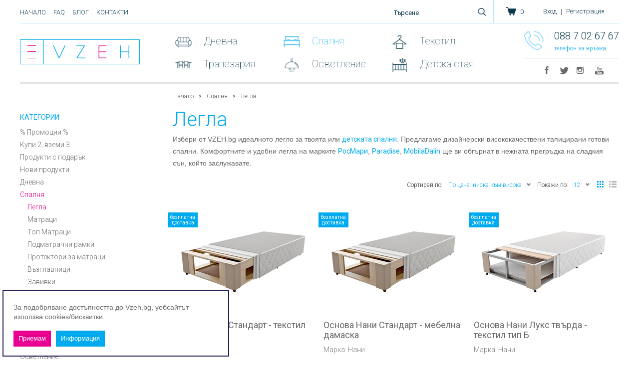

--- FILE ---
content_type: text/html; charset=utf-8
request_url: https://vzeh.bg/spalnia/legla/?features_hash=1-29
body_size: 16204
content:

<!DOCTYPE html>
<html 
 lang="bg" dir="ltr">
<head>
<title>Легла и завършени спални от VZEH.bg</title>

<base href="https://vzeh.bg/" />
<meta http-equiv="Content-Type" content="text/html; charset=utf-8" data-ca-mode="full" />
<meta name="viewport" content="width=device-width, initial-scale=1.0, maximum-scale=1.0, user-scalable=0" />
<meta name="description" content="Избери от VZEH.bg идеалното легло за твоята или детската спалня. Предлагаме дизайнерски висококачествени тапицирани готови спални. Комфортните и удобни легла на марките РосМари, Paradise, MobilaDalin ще ви обгърнат в нежната прегръдка на сладкия сън." />

<meta name="keywords" content="спално обзавеждане, мебели, спални, матраци, детско обзавеждане, спални ikea, детско обзавеждане, легла персон и половина, спални цени, спални мебели, легло с табла,  мебели виденов легла, евтини спални матрак, единични легла матрак, походно лелго
" />

<meta name="robots" content="noindex" />




<meta property="og:image" content="/images/logoshare.jpg" />
<meta itemprop="image" content="/images/logoshare.jpg">
<meta name="google-site-verification" content="cF9aYLW3LUciMv_k8rX_qUPmluu1Hksg0D6lIRLtGPk" />

    <link href="https://vzeh.bg/images/logos/1/favico_gryc-6c.png" rel="shortcut icon" type="image/png" />


<link type="text/css" rel="stylesheet" href="https://vzeh.bg/var/cache/misc/assets/design/themes/vzeh/css/standalone.3490df716333d21b53ef38da6035d3931518177876.css" />


<script type="text/javascript" data-no-defer>
(function(i,s,o,g,r,a,m){
    i['GoogleAnalyticsObject']=r;
    i[r]=i[r]||function(){(i[r].q=i[r].q||[]).push(arguments)},i[r].l=1*new Date();
    a=s.createElement(o), m=s.getElementsByTagName(o)[0];
    a.async=1;
    a.src=g;
    m.parentNode.insertBefore(a,m)
})(window,document,'script','//www.google-analytics.com/analytics.js','ga');
ga('create', 'UA-50670486-1', 'auto');
ga('send', 'pageview', '/spalnia/legla/?features_hash=1-29');
</script>


<link type="text/css" rel="stylesheet" href="https://vzeh.bg/design/themes/vzeh/css/custom.css" />
<link href='//fonts.googleapis.com/css?family=Roboto:500,900,400italic,100,700italic,300,700,500italic,300italic,400&subset=latin,cyrillic-ext,cyrillic' rel='stylesheet' type='text/css'>
</head>

<body>
    
                        
        <div class="ty-tygh  " id="tygh_container">

        <div id="ajax_overlay" class="ty-ajax-overlay"></div>
<div id="ajax_loading_box" class="ty-ajax-loading-box"></div>

        <div class="cm-notification-container notification-container">
</div>


        <div class="ty-helper-container" id="tygh_main_container">
            
                 
                
<div class="tygh-top-panel clearfix">
    <div class="container-fluid  top-grid">
                    


                


                


                


    <div class="row-fluid ">                <div class="span16 top-grid" >
                <div class=" io-block ty-float-right">
        <div class="ty-wysiwyg-content" ><span class="io"><a href="https://vzeh.bg/auth-loginform/" class="text-link" rel="nofollow"><i class="icon lock"></i>Вход</a><span class="hideio"> | <a href="https://vzeh.bg/profiles-add/"="" rel="nofollow">Регистрация</a></span></span>
</div>
    </div><div class=" top-cart-content ty-float-right">
        
    <div class="ty-dropdown-box" id="cart_status_139">
         <div id="sw_dropdown_139" class="ty-dropdown-box__title cm-combination">

        <a href="https://vzeh.bg/checkout-cart/">
            
                                    <i class="icon basket"></i>
                    <span class="numbers">0</span>
                            

        </a>        
        </div>
        <div id="dropdown_139" class="cm-popup-box ty-dropdown-box__content hidden">
            
                <div class="cm-cart-content cm-cart-content-thumb cm-cart-content-delete">
                        <div class="ty-cart-items">
                                                            <div class="ty-cart-items__empty ty-center">Няма добавени артикули</div>
                                                    </div>

                                                <div class="cm-cart-buttons ty-cart-content__buttons buttons-container hidden">
                            <div class="ty-float-left">
                                <a href="https://vzeh.bg/checkout-cart/" rel="nofollow" class="ty-btn ty-btn__secondary">Поръчка</a>
                            </div>
                                                        <div class="ty-float-right">
                                <a href="https://vzeh.bg/checkout-checkout/" rel="nofollow" class="ty-btn ty-btn__primary">Плащане</a>
                            </div>
                                                    </div>
                        
                </div>
            

        </div>
    <!--cart_status_139--></div>



    </div><div class=" top-search ty-float-right">
        <div class="ty-search-block">
    <form action="https://vzeh.bg/" name="search_form" method="get">
        <input type="hidden" name="subcats" value="Y" />
        <input type="hidden" name="pcode_from_q" value="Y" />
        <input type="hidden" name="pshort" value="Y" />
        <input type="hidden" name="pfull" value="Y" />
        <input type="hidden" name="pname" value="Y" />
        <input type="hidden" name="pkeywords" value="Y" />
        <input type="hidden" name="search_performed" value="Y" />

        


        <input type="text" name="q" value="" id="search_input" title="Търсене" class="ty-search-block__input cm-hint" /><button title="Търсене" class="ty-search-magnifier" type="submit"><i class="ty-icon-search"></i></button>
<input type="hidden" name="dispatch" value="products.search" />

        
    </form>
</div>


    </div><div class=" top-quick-links ty-float-left ty-float-right">
        
    

        <div class="ty-text-links-wrapper">
        <span id="sw_text_links_134" class="ty-text-links-btn cm-combination visible-phone">
            <i class="ty-icon-short-list"></i>
            <i class="ty-icon-down-micro ty-text-links-btn__arrow"></i>
        </span>
    
        <ul id="text_links_134" class="ty-text-links cm-popup-box ty-text-links_show_inline">
                            <li class="ty-text-links__item ty-level-0">
                    <a class="ty-text-links__a" href="/">Начало</a> 
                                    </li>
                            <li class="ty-text-links__item ty-level-0">
                    <a class="ty-text-links__a" href="https://vzeh.bg/chesto-zadavani-vaprosi/">FAQ</a> 
                                    </li>
                            <li class="ty-text-links__item ty-level-0">
                    <a class="ty-text-links__a" href="https://vzeh.bg/blog/">Блог</a> 
                                    </li>
                            <li class="ty-text-links__item ty-level-0">
                    <a class="ty-text-links__a" href="https://vzeh.bg/kontakti/">Контакти</a> 
                                    </li>
                    </ul>

        </div>
    
    </div>
        </div>
    </div>
</div>

</div>

<div class="tygh-header clearfix">
    <div class="container-fluid  header-grid">
                    


                


                


                


    <div class="row-fluid ">                <div class="span16 top-menu-grid" >
                <div class=" top-logo">
        <div class="ty-logo-container">
    <a href="https://vzeh.bg/" title="">
        <img src="https://vzeh.bg/images/logos/1/vzeh.jpg" width="240" height="50" alt="" class="ty-logo-container__image" />
    </a>
</div>

    </div><div class=" mainmenu">
        


    <ul class="ty-menu__items cm-responsive-menu">
        
            <li class="ty-menu__item ty-menu__menu-btn visible-phone">
                <a class="ty-menu__item-link">
                    <i class="ty-icon-short-list"></i>
                    <span>Меню</span>
                </a>
            </li>

                                            
                        <li class="ty-menu__item ty-menu__item-nodrop hidecat">
                                        <a  href="https://vzeh.bg/promocii/" class="ty-menu__item-link">
                        % Промоции %
                    </a>
                            </li>
                                            
                        <li class="ty-menu__item ty-menu__item-nodrop hidecat">
                                        <a  href="https://vzeh.bg/kupi-2-vzemi-3/" class="ty-menu__item-link">
                        Купи 2, вземи 3
                    </a>
                            </li>
                                            
                        <li class="ty-menu__item ty-menu__item-nodrop hidecat">
                                        <a  href="https://vzeh.bg/produkti-s-podarak/" class="ty-menu__item-link">
                        Продукти с подарък
                    </a>
                            </li>
                                            
                        <li class="ty-menu__item ty-menu__item-nodrop hidecat">
                                        <a  href="https://vzeh.bg/novi-produkti/" class="ty-menu__item-link">
                        Нови продукти
                    </a>
                            </li>
                                            
                        <li class="ty-menu__item cm-menu-item-responsive menuicon1">
                                            <a class="ty-menu__item-toggle visible-phone cm-responsive-menu-toggle">
                            <i class="ty-menu__icon-open ty-icon-down-open"></i>
                            <i class="ty-menu__icon-hide ty-icon-up-open"></i>
                        </a>
                                        <a  href="https://vzeh.bg/dnevna/" class="ty-menu__item-link">
                        Дневна
                    </a>
                
                                        
                        <div class="ty-menu__submenu">
                            <ul class="ty-menu__submenu-items ty-menu__submenu-items-simple cm-responsive-menu-submenu">
                                

                                                                                                        <li class="ty-menu__submenu-item">
                                        <a class="ty-menu__submenu-link"  href="https://vzeh.bg/dnevna/divani/">Дивани</a>
                                    </li>
                                                                                                        <li class="ty-menu__submenu-item">
                                        <a class="ty-menu__submenu-link"  href="https://vzeh.bg/dnevna/kresla/">Кресла</a>
                                    </li>
                                                                                                        <li class="ty-menu__submenu-item">
                                        <a class="ty-menu__submenu-link"  href="https://vzeh.bg/dnevna/mebeli-za-dnevna/">Мебели за дневна</a>
                                    </li>
                                                                
                                

                            </ul>
                        </div>
                    
                            </li>
                                            
                        <li class="ty-menu__item cm-menu-item-responsive ty-menu__item-active menuicon2">
                                            <a class="ty-menu__item-toggle visible-phone cm-responsive-menu-toggle">
                            <i class="ty-menu__icon-open ty-icon-down-open"></i>
                            <i class="ty-menu__icon-hide ty-icon-up-open"></i>
                        </a>
                                        <a  href="https://vzeh.bg/spalnia/" class="ty-menu__item-link">
                        Спалня
                    </a>
                
                                        
                        <div class="ty-menu__submenu">
                            <ul class="ty-menu__submenu-items ty-menu__submenu-items-simple cm-responsive-menu-submenu">
                                

                                                                                                        <li class="ty-menu__submenu-item">
                                        <a class="ty-menu__submenu-link"  href="https://vzeh.bg/spalnia/legla/">Легла</a>
                                    </li>
                                                                                                        <li class="ty-menu__submenu-item">
                                        <a class="ty-menu__submenu-link"  href="https://vzeh.bg/spalnia/matraci/">Матраци</a>
                                    </li>
                                                                                                        <li class="ty-menu__submenu-item">
                                        <a class="ty-menu__submenu-link"  href="https://vzeh.bg/spalnia/top-matraci/">Топ Матраци</a>
                                    </li>
                                                                                                        <li class="ty-menu__submenu-item">
                                        <a class="ty-menu__submenu-link"  href="https://vzeh.bg/spalnia/podmatrachni-ramki/">Подматрачни рамки</a>
                                    </li>
                                                                                                        <li class="ty-menu__submenu-item">
                                        <a class="ty-menu__submenu-link"  href="https://vzeh.bg/spalnia/protektori-za-matraci/">Протектори за матраци</a>
                                    </li>
                                                                                                        <li class="ty-menu__submenu-item">
                                        <a class="ty-menu__submenu-link"  href="https://vzeh.bg/spalnia/vazglavnici/">Възглавници</a>
                                    </li>
                                                                                                        <li class="ty-menu__submenu-item">
                                        <a class="ty-menu__submenu-link"  href="https://vzeh.bg/spalnia/zavivki/">Завивки</a>
                                    </li>
                                                                                                        <li class="ty-menu__submenu-item">
                                        <a class="ty-menu__submenu-link"  href="https://vzeh.bg/spalnia/spalno-belio/">Спално бельо</a>
                                    </li>
                                                                                                        <li class="ty-menu__submenu-item">
                                        <a class="ty-menu__submenu-link"  href="https://vzeh.bg/spalnia/kalafi-za-matraci/">Калъфи за матраци</a>
                                    </li>
                                                                
                                

                            </ul>
                        </div>
                    
                            </li>
                                            
                        <li class="ty-menu__item cm-menu-item-responsive menuicon3">
                                            <a class="ty-menu__item-toggle visible-phone cm-responsive-menu-toggle">
                            <i class="ty-menu__icon-open ty-icon-down-open"></i>
                            <i class="ty-menu__icon-hide ty-icon-up-open"></i>
                        </a>
                                        <a  href="https://vzeh.bg/textil/" class="ty-menu__item-link">
                        Текстил
                    </a>
                
                                        
                        <div class="ty-menu__submenu">
                            <ul class="ty-menu__submenu-items ty-menu__submenu-items-simple cm-responsive-menu-submenu">
                                

                                                                                                        <li class="ty-menu__submenu-item">
                                        <a class="ty-menu__submenu-link"  href="https://vzeh.bg/textil/tekstil-za-kuhnia/">Текстил за кухня</a>
                                    </li>
                                                                                                        <li class="ty-menu__submenu-item">
                                        <a class="ty-menu__submenu-link"  href="https://vzeh.bg/textil/tekstil-za-banya/">Текстил за баня</a>
                                    </li>
                                                                                                        <li class="ty-menu__submenu-item">
                                        <a class="ty-menu__submenu-link"  href="https://vzeh.bg/textil/dekorativni-vzglavnici/">Декоративни възглавници</a>
                                    </li>
                                                                
                                

                            </ul>
                        </div>
                    
                            </li>
                                            
                        <li class="ty-menu__item cm-menu-item-responsive menuicon4">
                                            <a class="ty-menu__item-toggle visible-phone cm-responsive-menu-toggle">
                            <i class="ty-menu__icon-open ty-icon-down-open"></i>
                            <i class="ty-menu__icon-hide ty-icon-up-open"></i>
                        </a>
                                        <a  href="https://vzeh.bg/trapezaria/" class="ty-menu__item-link">
                        Трапезария
                    </a>
                
                                        
                        <div class="ty-menu__submenu">
                            <ul class="ty-menu__submenu-items ty-menu__submenu-items-simple cm-responsive-menu-submenu">
                                

                                                                                                        <li class="ty-menu__submenu-item">
                                        <a class="ty-menu__submenu-link"  href="https://vzeh.bg/trapezaria/masi/">Маси</a>
                                    </li>
                                                                                                        <li class="ty-menu__submenu-item">
                                        <a class="ty-menu__submenu-link"  href="https://vzeh.bg/trapezaria/stolove/">Столове</a>
                                    </li>
                                                                
                                

                            </ul>
                        </div>
                    
                            </li>
                                            
                        <li class="ty-menu__item cm-menu-item-responsive menuicon5">
                                            <a class="ty-menu__item-toggle visible-phone cm-responsive-menu-toggle">
                            <i class="ty-menu__icon-open ty-icon-down-open"></i>
                            <i class="ty-menu__icon-hide ty-icon-up-open"></i>
                        </a>
                                        <a  href="https://vzeh.bg/osvetlenie/" class="ty-menu__item-link">
                        Осветление
                    </a>
                
                                        
                        <div class="ty-menu__submenu">
                            <ul class="ty-menu__submenu-items ty-menu__submenu-items-simple cm-responsive-menu-submenu">
                                

                                                                                                        <li class="ty-menu__submenu-item">
                                        <a class="ty-menu__submenu-link"  href="https://vzeh.bg/osvetlenie/lampi-za-tavan/">Лампи за таван</a>
                                    </li>
                                                                                                        <li class="ty-menu__submenu-item">
                                        <a class="ty-menu__submenu-link"  href="https://vzeh.bg/osvetlenie/abazhuri/">Абажури</a>
                                    </li>
                                                                
                                

                            </ul>
                        </div>
                    
                            </li>
                                            
                        <li class="ty-menu__item cm-menu-item-responsive menuicon6">
                                            <a class="ty-menu__item-toggle visible-phone cm-responsive-menu-toggle">
                            <i class="ty-menu__icon-open ty-icon-down-open"></i>
                            <i class="ty-menu__icon-hide ty-icon-up-open"></i>
                        </a>
                                        <a  href="https://vzeh.bg/detska-staya/" class="ty-menu__item-link">
                        Детска стая
                    </a>
                
                                        
                        <div class="ty-menu__submenu">
                            <ul class="ty-menu__submenu-items ty-menu__submenu-items-simple cm-responsive-menu-submenu">
                                

                                                                                                        <li class="ty-menu__submenu-item">
                                        <a class="ty-menu__submenu-link"  href="https://vzeh.bg/detska-staya/legla/">Легла</a>
                                    </li>
                                                                                                        <li class="ty-menu__submenu-item">
                                        <a class="ty-menu__submenu-link"  href="https://vzeh.bg/detska-staya/matraci/">Матраци</a>
                                    </li>
                                                                                                        <li class="ty-menu__submenu-item">
                                        <a class="ty-menu__submenu-link"  href="https://vzeh.bg/detska-staya/vzglavnici/">Възглавници</a>
                                    </li>
                                                                                                        <li class="ty-menu__submenu-item">
                                        <a class="ty-menu__submenu-link"  href="https://vzeh.bg/detska-staya/protektori-za-matraci/">Протектори за матраци</a>
                                    </li>
                                                                                                        <li class="ty-menu__submenu-item">
                                        <a class="ty-menu__submenu-link"  href="https://vzeh.bg/detska-staya/darveni-igrachki/">Дървени играчки</a>
                                    </li>
                                                                                                        <li class="ty-menu__submenu-item">
                                        <a class="ty-menu__submenu-link"  href="https://vzeh.bg/detska-staya/mebeli/">Мебели</a>
                                    </li>
                                                                                                        <li class="ty-menu__submenu-item">
                                        <a class="ty-menu__submenu-link"  href="https://vzeh.bg/detska-staya/tekstil/">Текстил</a>
                                    </li>
                                                                                                        <li class="ty-menu__submenu-item">
                                        <a class="ty-menu__submenu-link"  href="https://vzeh.bg/detska-staya/shranenie/">Съхранение</a>
                                    </li>
                                                                                                        <li class="ty-menu__submenu-item">
                                        <a class="ty-menu__submenu-link"  href="https://vzeh.bg/detska-staya/banya/">Баня</a>
                                    </li>
                                                                
                                

                            </ul>
                        </div>
                    
                            </li>
        
        

    </ul>




    </div><div class=" top-contacts">
        <div class="ty-wysiwyg-content" ><div class="phone">088 7 02 67 67
<span>телефон за връзка</span></div>

<div class="social">
                        <a target="_blank" href="https://www.facebook.com/vzeh.eu" class="fb" title="Facebook"></a>
<a target="_blank"  href="https://twitter.com/vzeheu" class="tw" title=""></a>
<!--<a  target="_blank" href="https://plus.google.com/+%D0%9C%D0%B0%D1%82%D1%80%D0%B0%D1%86%D0%B8%D0%92%D0%B7%D0%B5%D1%85%D0%A1%D0%BE%D1%84%D0%B8%D1%8F" class="gp" title="GooglePlus"></a>-->
<a target="_blank"href="https://www.instagram.com/vzeh.bg/" class="ig" title=""></a>
<a target="_blank"  href="https://www.youtube.com/channel/UCOnNPGc1T1YfTa_p8hGHJPQ" class="yt" title=""></a>


</div></div>
    </div>
        </div>
    </div>
</div>

</div>

<div class="tygh-content clearfix">
    <div class="container-fluid  content-grid category-grid">
                    


    <div class="row-fluid ">                <div class="span16 breadcrumbs-grid" >
                <div id="breadcrumbs_10">

    <div class="ty-breadcrumbs clearfix">
        <a href="https://vzeh.bg/" class="ty-breadcrumbs__a">Начало</a><span class="ty-breadcrumbs__slash">/</span><a href="https://vzeh.bg/spalnia/" class="ty-breadcrumbs__a">Спалня</a><span class="ty-breadcrumbs__slash">/</span><a href="https://vzeh.bg/spalnia/legla/" class="ty-breadcrumbs__a">Легла</a>    </div>
<!--breadcrumbs_10--></div>
        </div>
    </div>                


    <div class="row-fluid ">                <div class="span4 side-grid" >
                <div class="ty-sidebox-important categories">
        <h3 class="ty-sidebox-important__title">
            
                            <span class="ty-sidebox-important__title-wrapper">Категории</span>
                        

        </h3>
        <div class="ty-sidebox-important__body">
<div class="ty-menu ty-menu-vertical  ty-menu-vertical__dropdown">
    <ul id="vmenu_60" class="ty-menu__items cm-responsive-menu">
        <li class="ty-menu__item ty-menu__menu-btn visible-phone">
            <a class="ty-menu__item-link">
                <i class="ty-icon-short-list"></i>
                <span>Меню</span>
            </a>
        </li>
        <li class="ty-menu__item cm-menu-item-responsive  menu-level-"><div class="ty-menu__submenu-item-header"><a href="https://vzeh.bg/promocii/"  class="ty-menu__item-link">% Промоции %</a></div></li>
<li class="ty-menu__item cm-menu-item-responsive  menu-level-"><div class="ty-menu__submenu-item-header"><a href="https://vzeh.bg/kupi-2-vzemi-3/"  class="ty-menu__item-link">Купи 2, вземи 3</a></div></li>
<li class="ty-menu__item cm-menu-item-responsive  menu-level-"><div class="ty-menu__submenu-item-header"><a href="https://vzeh.bg/produkti-s-podarak/"  class="ty-menu__item-link">Продукти с подарък</a></div></li>
<li class="ty-menu__item cm-menu-item-responsive  menu-level-"><div class="ty-menu__submenu-item-header"><a href="https://vzeh.bg/novi-produkti/"  class="ty-menu__item-link">Нови продукти</a></div></li>
<li class="ty-menu__item cm-menu-item-responsive dropdown-vertical__dir menu-level-"><div class="ty-menu__item-toggle visible-phone cm-responsive-menu-toggle"><i class="ty-menu__icon-open ty-icon-down-open"></i><i class="ty-menu__icon-hide ty-icon-up-open"></i></div><div class="ty-menu__item-arrow hidden-phone"><i class="ty-icon-right-open"></i><i class="ty-icon-left-open"></i></div><div class="ty-menu__submenu-item-header"><a href="https://vzeh.bg/dnevna/"  class="ty-menu__item-link">Дневна</a></div><div class="ty-menu__submenu"><ul class="ty-menu__submenu-items cm-responsive-menu-submenu"><li class="ty-menu__item cm-menu-item-responsive  menu-level-1"><div class="ty-menu__submenu-item-header"><a href="https://vzeh.bg/dnevna/divani/"  class="ty-menu__item-link">Дивани</a></div></li>
<li class="ty-menu__item cm-menu-item-responsive  menu-level-1"><div class="ty-menu__submenu-item-header"><a href="https://vzeh.bg/dnevna/kresla/"  class="ty-menu__item-link">Кресла</a></div></li>
<li class="ty-menu__item cm-menu-item-responsive  menu-level-1"><div class="ty-menu__submenu-item-header"><a href="https://vzeh.bg/dnevna/mebeli-za-dnevna/"  class="ty-menu__item-link">Мебели за дневна</a></div></li>


</ul></div>
</li>
<li class="ty-menu__item cm-menu-item-responsive dropdown-vertical__dir ty-menu__item-active menu-level-"><div class="ty-menu__item-toggle visible-phone cm-responsive-menu-toggle"><i class="ty-menu__icon-open ty-icon-down-open"></i><i class="ty-menu__icon-hide ty-icon-up-open"></i></div><div class="ty-menu__item-arrow hidden-phone"><i class="ty-icon-right-open"></i><i class="ty-icon-left-open"></i></div><div class="ty-menu__submenu-item-header"><a href="https://vzeh.bg/spalnia/"  class="ty-menu__item-link">Спалня</a></div><div class="ty-menu__submenu"><ul class="ty-menu__submenu-items cm-responsive-menu-submenu"><li class="ty-menu__item cm-menu-item-responsive  ty-menu__item-active menu-level-1"><div class="ty-menu__submenu-item-header"><a href="https://vzeh.bg/spalnia/legla/"  class="ty-menu__item-link">Легла</a></div></li>
<li class="ty-menu__item cm-menu-item-responsive  menu-level-1"><div class="ty-menu__submenu-item-header"><a href="https://vzeh.bg/spalnia/matraci/"  class="ty-menu__item-link">Матраци</a></div></li>
<li class="ty-menu__item cm-menu-item-responsive  menu-level-1"><div class="ty-menu__submenu-item-header"><a href="https://vzeh.bg/spalnia/top-matraci/"  class="ty-menu__item-link">Топ Матраци</a></div></li>
<li class="ty-menu__item cm-menu-item-responsive  menu-level-1"><div class="ty-menu__submenu-item-header"><a href="https://vzeh.bg/spalnia/podmatrachni-ramki/"  class="ty-menu__item-link">Подматрачни рамки</a></div></li>
<li class="ty-menu__item cm-menu-item-responsive  menu-level-1"><div class="ty-menu__submenu-item-header"><a href="https://vzeh.bg/spalnia/protektori-za-matraci/"  class="ty-menu__item-link">Протектори за матраци</a></div></li>
<li class="ty-menu__item cm-menu-item-responsive  menu-level-1"><div class="ty-menu__submenu-item-header"><a href="https://vzeh.bg/spalnia/vazglavnici/"  class="ty-menu__item-link">Възглавници</a></div></li>
<li class="ty-menu__item cm-menu-item-responsive  menu-level-1"><div class="ty-menu__submenu-item-header"><a href="https://vzeh.bg/spalnia/zavivki/"  class="ty-menu__item-link">Завивки</a></div></li>
<li class="ty-menu__item cm-menu-item-responsive dropdown-vertical__dir menu-level-1"><div class="ty-menu__item-toggle visible-phone cm-responsive-menu-toggle"><i class="ty-menu__icon-open ty-icon-down-open"></i><i class="ty-menu__icon-hide ty-icon-up-open"></i></div><div class="ty-menu__item-arrow hidden-phone"><i class="ty-icon-right-open"></i><i class="ty-icon-left-open"></i></div><div class="ty-menu__submenu-item-header"><a href="https://vzeh.bg/spalnia/spalno-belio/"  class="ty-menu__item-link">Спално бельо</a></div><div class="ty-menu__submenu"><ul class="ty-menu__submenu-items cm-responsive-menu-submenu"><li class="ty-menu__item cm-menu-item-responsive  menu-level-2"><div class="ty-menu__submenu-item-header"><a href="https://vzeh.bg/spalnia/spalno-belio/kalfki-i-charshafi/"  class="ty-menu__item-link">Калъфки и чаршафи</a></div></li>
<li class="ty-menu__item cm-menu-item-responsive  menu-level-2"><div class="ty-menu__submenu-item-header"><a href="https://vzeh.bg/spalnia/spalno-belio/spalni-komplekti/"  class="ty-menu__item-link">Спални комплекти</a></div></li>


</ul></div>
</li>
<li class="ty-menu__item cm-menu-item-responsive  menu-level-1"><div class="ty-menu__submenu-item-header"><a href="https://vzeh.bg/spalnia/kalafi-za-matraci/"  class="ty-menu__item-link">Калъфи за матраци</a></div></li>


</ul></div>
</li>
<li class="ty-menu__item cm-menu-item-responsive dropdown-vertical__dir menu-level-"><div class="ty-menu__item-toggle visible-phone cm-responsive-menu-toggle"><i class="ty-menu__icon-open ty-icon-down-open"></i><i class="ty-menu__icon-hide ty-icon-up-open"></i></div><div class="ty-menu__item-arrow hidden-phone"><i class="ty-icon-right-open"></i><i class="ty-icon-left-open"></i></div><div class="ty-menu__submenu-item-header"><a href="https://vzeh.bg/trapezaria/"  class="ty-menu__item-link">Трапезария</a></div><div class="ty-menu__submenu"><ul class="ty-menu__submenu-items cm-responsive-menu-submenu"><li class="ty-menu__item cm-menu-item-responsive  menu-level-1"><div class="ty-menu__submenu-item-header"><a href="https://vzeh.bg/trapezaria/masi/"  class="ty-menu__item-link">Маси</a></div></li>
<li class="ty-menu__item cm-menu-item-responsive  menu-level-1"><div class="ty-menu__submenu-item-header"><a href="https://vzeh.bg/trapezaria/stolove/"  class="ty-menu__item-link">Столове</a></div></li>


</ul></div>
</li>
<li class="ty-menu__item cm-menu-item-responsive dropdown-vertical__dir menu-level-"><div class="ty-menu__item-toggle visible-phone cm-responsive-menu-toggle"><i class="ty-menu__icon-open ty-icon-down-open"></i><i class="ty-menu__icon-hide ty-icon-up-open"></i></div><div class="ty-menu__item-arrow hidden-phone"><i class="ty-icon-right-open"></i><i class="ty-icon-left-open"></i></div><div class="ty-menu__submenu-item-header"><a href="https://vzeh.bg/detska-staya/"  class="ty-menu__item-link">Детска стая</a></div><div class="ty-menu__submenu"><ul class="ty-menu__submenu-items cm-responsive-menu-submenu"><li class="ty-menu__item cm-menu-item-responsive  menu-level-1"><div class="ty-menu__submenu-item-header"><a href="https://vzeh.bg/detska-staya/legla/"  class="ty-menu__item-link">Легла</a></div></li>
<li class="ty-menu__item cm-menu-item-responsive  menu-level-1"><div class="ty-menu__submenu-item-header"><a href="https://vzeh.bg/detska-staya/matraci/"  class="ty-menu__item-link">Матраци</a></div></li>
<li class="ty-menu__item cm-menu-item-responsive  menu-level-1"><div class="ty-menu__submenu-item-header"><a href="https://vzeh.bg/detska-staya/vzglavnici/"  class="ty-menu__item-link">Възглавници</a></div></li>
<li class="ty-menu__item cm-menu-item-responsive  menu-level-1"><div class="ty-menu__submenu-item-header"><a href="https://vzeh.bg/detska-staya/protektori-za-matraci/"  class="ty-menu__item-link">Протектори за матраци</a></div></li>
<li class="ty-menu__item cm-menu-item-responsive  menu-level-1"><div class="ty-menu__submenu-item-header"><a href="https://vzeh.bg/detska-staya/darveni-igrachki/"  class="ty-menu__item-link">Дървени играчки</a></div></li>
<li class="ty-menu__item cm-menu-item-responsive  menu-level-1"><div class="ty-menu__submenu-item-header"><a href="https://vzeh.bg/detska-staya/mebeli/"  class="ty-menu__item-link">Мебели</a></div></li>
<li class="ty-menu__item cm-menu-item-responsive  menu-level-1"><div class="ty-menu__submenu-item-header"><a href="https://vzeh.bg/detska-staya/tekstil/"  class="ty-menu__item-link">Текстил</a></div></li>
<li class="ty-menu__item cm-menu-item-responsive dropdown-vertical__dir menu-level-1"><div class="ty-menu__item-toggle visible-phone cm-responsive-menu-toggle"><i class="ty-menu__icon-open ty-icon-down-open"></i><i class="ty-menu__icon-hide ty-icon-up-open"></i></div><div class="ty-menu__item-arrow hidden-phone"><i class="ty-icon-right-open"></i><i class="ty-icon-left-open"></i></div><div class="ty-menu__submenu-item-header"><a href="https://vzeh.bg/detska-staya/shranenie/"  class="ty-menu__item-link">Съхранение</a></div><div class="ty-menu__submenu"><ul class="ty-menu__submenu-items cm-responsive-menu-submenu"><li class="ty-menu__item cm-menu-item-responsive  menu-level-2"><div class="ty-menu__submenu-item-header"><a href="https://vzeh.bg/detska-staya/shranenie/shranenie/"  class="ty-menu__item-link">СЪХРАНЕНИЕ</a></div></li>


</ul></div>
</li>
<li class="ty-menu__item cm-menu-item-responsive  menu-level-1"><div class="ty-menu__submenu-item-header"><a href="https://vzeh.bg/detska-staya/banya/"  class="ty-menu__item-link">Баня</a></div></li>


</ul></div>
</li>
<li class="ty-menu__item cm-menu-item-responsive dropdown-vertical__dir menu-level-"><div class="ty-menu__item-toggle visible-phone cm-responsive-menu-toggle"><i class="ty-menu__icon-open ty-icon-down-open"></i><i class="ty-menu__icon-hide ty-icon-up-open"></i></div><div class="ty-menu__item-arrow hidden-phone"><i class="ty-icon-right-open"></i><i class="ty-icon-left-open"></i></div><div class="ty-menu__submenu-item-header"><a href="https://vzeh.bg/textil/"  class="ty-menu__item-link">Текстил</a></div><div class="ty-menu__submenu"><ul class="ty-menu__submenu-items cm-responsive-menu-submenu"><li class="ty-menu__item cm-menu-item-responsive  menu-level-1"><div class="ty-menu__submenu-item-header"><a href="https://vzeh.bg/textil/tekstil-za-kuhnia/"  class="ty-menu__item-link">Текстил за кухня</a></div></li>
<li class="ty-menu__item cm-menu-item-responsive  menu-level-1"><div class="ty-menu__submenu-item-header"><a href="https://vzeh.bg/textil/tekstil-za-banya/"  class="ty-menu__item-link">Текстил за баня</a></div></li>
<li class="ty-menu__item cm-menu-item-responsive  menu-level-1"><div class="ty-menu__submenu-item-header"><a href="https://vzeh.bg/textil/dekorativni-vzglavnici/"  class="ty-menu__item-link">Декоративни възглавници</a></div></li>


</ul></div>
</li>
<li class="ty-menu__item cm-menu-item-responsive dropdown-vertical__dir menu-level-"><div class="ty-menu__item-toggle visible-phone cm-responsive-menu-toggle"><i class="ty-menu__icon-open ty-icon-down-open"></i><i class="ty-menu__icon-hide ty-icon-up-open"></i></div><div class="ty-menu__item-arrow hidden-phone"><i class="ty-icon-right-open"></i><i class="ty-icon-left-open"></i></div><div class="ty-menu__submenu-item-header"><a href="https://vzeh.bg/osvetlenie/"  class="ty-menu__item-link">Осветление</a></div><div class="ty-menu__submenu"><ul class="ty-menu__submenu-items cm-responsive-menu-submenu"><li class="ty-menu__item cm-menu-item-responsive  menu-level-1"><div class="ty-menu__submenu-item-header"><a href="https://vzeh.bg/osvetlenie/lampi-za-tavan/"  class="ty-menu__item-link">Лампи за таван</a></div></li>
<li class="ty-menu__item cm-menu-item-responsive  menu-level-1"><div class="ty-menu__submenu-item-header"><a href="https://vzeh.bg/osvetlenie/abazhuri/"  class="ty-menu__item-link">Абажури</a></div></li>


</ul></div>
</li>
<li class="ty-menu__item cm-menu-item-responsive  menu-level-"><div class="ty-menu__submenu-item-header"><a href="https://vzeh.bg/ogranicheno-kolichestvo/"  class="ty-menu__item-link">Ограничено количество</a></div></li>



    </ul>
</div>
</div>
    </div><!-- Inline script moved to the bottom of the page -->

        

<div class="cm-product-filters" data-ca-target-id="product_filters_*,products_search_*,category_products_*,product_features_*,breadcrumbs_*,currencies_*,languages_*,selected_filters_*" data-ca-base-url="https://vzeh.bg/spalnia/legla/" id="product_filters_31">
<div class="ty-product-filters__wrapper">

    
                    
                    
        
    <div class="ty-product-filters__block">
        <div id="sw_content_31_29" class="ty-product-filters__switch cm-combination-filter_31_29 open cm-save-state cm-ss-reverse">
            <span class="ty-product-filters__title">Безплатна доставка</span>
            <i class="ty-product-filters__switch-down ty-icon-down-open"></i>
            <i class="ty-product-filters__switch-right ty-icon-up-open"></i>
        </div>

                    <ul class="ty-product-filters " id="content_31_29">

    

    
    
            <li class="ty-product-filters__item-more">
            <ul id="ranges_31_29" style="max-height: 20em;" class="ty-product-filters__variants cm-filter-table" data-ca-input-id="elm_search_31_29" data-ca-clear-id="elm_search_clear_31_29" data-ca-empty-id="elm_search_empty_31_29">

                                <li class="cm-product-filters-checkbox-container ty-product-filters__group">
                    <label ><input class="cm-product-filters-checkbox" type="checkbox" name="product_filters[29]" data-ca-filter-id="29" value="Y" id="elm_checkbox_31_29_Y" >Безплатна доставка</label>
                </li>
                            </ul>
            <p id="elm_search_empty_31_29" class="ty-product-filters__no-items-found hidden">Не са открити елементи съответстващи на критериите за търсене</p>
        </li>
    </ul>

            </div>
    

    
                    
                    
        
    <div class="ty-product-filters__block">
        <div id="sw_content_31_7" class="ty-product-filters__switch cm-combination-filter_31_7 open cm-save-state cm-ss-reverse">
            <span class="ty-product-filters__title">Цена</span>
            <i class="ty-product-filters__switch-down ty-icon-down-open"></i>
            <i class="ty-product-filters__switch-right ty-icon-up-open"></i>
        </div>

                                    <!-- Inline script moved to the bottom of the page -->




        <div id="content_31_7" class="fid_7 cm-product-filters-checkbox-container ty-price-slider  ">
        <div class="text-center">
            <input id="elm_checkbox_slider_31_7" data-ca-filter-id="7" class="cm-product-filters-checkbox hidden" type="checkbox" name="product_filters[7]" value="" />
                
            <div id="slider_31_7" class="ty-range-slider cm-range-slider"></div>
            <span class="ls ty-float-left">
    				<input type="hidden" class="leftside ty-price-slider__input-text" id="slider_31_7_left" name="left_31_7" value="199.00" />
    				<span class="double-price" style="text-align: left"><span>101.75</span>&nbsp;€<span class="eurodash ">/</span><span>199.00</span>&nbsp;лв.</span>
    			</span>
            <span class="rs ty-float-right">
    				<input type="hidden" class="rightside ty-price-slider__input-text" id="slider_31_7_right" name="right_31_7" value="423.00" />
    				<span class="double-price"><span>216.28</span>&nbsp;€<span class="eurodash ">/</span><span>423.00</span>&nbsp;лв.</span>
    	    	</span>
    
            
            <input type="hidden" id="slider_31_7_json" value='{
                "disabled": null,
                "min": 199,
                "max": 423,
                "left": 199,
                "right": 423,
                "step": 1,
                "extra": "BGN"
            }' />
            
        </div>
    </div>
    
    <!-- Inline script moved to the bottom of the page -->



                        </div>
    

    
                    
                    
                                    
    <div class="ty-product-filters__block">
        <div id="sw_content_31_1" class="ty-product-filters__switch cm-combination-filter_31_1 open cm-save-state cm-ss-reverse">
            <span class="ty-product-filters__title">Марка (1)<a class="cm-ajax cm-ajax-full-render cm-history" href="https://vzeh.bg/spalnia/legla/" data-ca-event="ce.filtersinit" data-ca-target-id="product_filters_*,products_search_*,category_products_*,product_features_*,breadcrumbs_*,currencies_*,languages_*,selected_filters_*" data-ca-scroll=".ty-mainbox-title"><i class="ty-icon-cancel-circle"></i></a></span>
            <i class="ty-product-filters__switch-down ty-icon-down-open"></i>
            <i class="ty-product-filters__switch-right ty-icon-up-open"></i>
        </div>

                    <ul class="ty-product-filters " id="content_31_1">

    

    
            <li class="cm-product-filters-checkbox-container ty-product-filters__group">
            <label><input class="cm-product-filters-checkbox" type="checkbox" name="product_filters[1]" data-ca-filter-id="1" value="29" id="elm_checkbox_31_1_29" checked="checked">Нани</label>
        </li>
    
            <li class="ty-product-filters__item-more">
            <ul id="ranges_31_1" style="max-height: 10em;" class="ty-product-filters__variants cm-filter-table" data-ca-input-id="elm_search_31_1" data-ca-clear-id="elm_search_clear_31_1" data-ca-empty-id="elm_search_empty_31_1">

                                <li class="cm-product-filters-checkbox-container ty-product-filters__group">
                    <label ><input class="cm-product-filters-checkbox" type="checkbox" name="product_filters[1]" data-ca-filter-id="1" value="33" id="elm_checkbox_31_1_33" >РосМари</label>
                </li>
                                <li class="cm-product-filters-checkbox-container ty-product-filters__group">
                    <label ><input class="cm-product-filters-checkbox" type="checkbox" name="product_filters[1]" data-ca-filter-id="1" value="28" id="elm_checkbox_31_1_28" >Paradise</label>
                </li>
                                <li class="cm-product-filters-checkbox-container ty-product-filters__group">
                    <label ><input class="cm-product-filters-checkbox" type="checkbox" name="product_filters[1]" data-ca-filter-id="1" value="184" id="elm_checkbox_31_1_184" >MobilaDalin</label>
                </li>
                            </ul>
            <p id="elm_search_empty_31_1" class="ty-product-filters__no-items-found hidden">Не са открити елементи съответстващи на критериите за търсене</p>
        </li>
    </ul>

            </div>
    

    
                    
                    
        
    <div class="ty-product-filters__block">
        <div id="sw_content_31_27" class="ty-product-filters__switch cm-combination-filter_31_27 open cm-save-state cm-ss-reverse">
            <span class="ty-product-filters__title">С място за съхранение</span>
            <i class="ty-product-filters__switch-down ty-icon-down-open"></i>
            <i class="ty-product-filters__switch-right ty-icon-up-open"></i>
        </div>

                    <ul class="ty-product-filters " id="content_31_27">

    

    
    
            <li class="ty-product-filters__item-more">
            <ul id="ranges_31_27" style="max-height: 20em;" class="ty-product-filters__variants cm-filter-table" data-ca-input-id="elm_search_31_27" data-ca-clear-id="elm_search_clear_31_27" data-ca-empty-id="elm_search_empty_31_27">

                                <li class="cm-product-filters-checkbox-container ty-product-filters__group">
                    <label ><input class="cm-product-filters-checkbox" type="checkbox" name="product_filters[27]" data-ca-filter-id="27" value="962" id="elm_checkbox_31_27_962" >Не</label>
                </li>
                            </ul>
            <p id="elm_search_empty_31_27" class="ty-product-filters__no-items-found hidden">Не са открити елементи съответстващи на критериите за търсене</p>
        </li>
    </ul>

            </div>
    


<div class="ty-product-filters__tools clearfix">

    <a href="https://vzeh.bg/spalnia/legla/" rel="nofollow" class="ty-product-filters__reset-button cm-ajax cm-ajax-full-render cm-history" data-ca-event="ce.filtersinit" data-ca-scroll=".ty-mainbox-title" data-ca-target-id="product_filters_*,products_search_*,category_products_*,product_features_*,breadcrumbs_*,currencies_*,languages_*,selected_filters_*"><i class="ty-product-filters__reset-icon ty-icon-cw"></i> Нулирай</a>

</div>

</div>
<!--product_filters_31--></div>
        </div>
                    


                    <div class="span12 main-content-grid" >
                <div class="ty-mainbox-container clearfix">
                    
                <h1 class="ty-mainbox-title">
                    
                                            <span >Легла</span>
                                        

                </h1>
            
    
                <div class="ty-mainbox-body">
<div id="category_products_11">

    <div class="ty-wysiwyg-content ty-mb-s" ><p><strong><span style="font-weight: 400;">Избери от VZEH.bg идеалното легло за твоята или <a title="Детски легла" href="http://vzeh.bg/detska-staya/legla/" target="_blank">детската спалня</a>. </span></strong><strong><span style="font-weight: 400;">Предлагаме дизайнерски висококачествени тапицирани готови спални. Комфортните и удобни легла на марките <a title="Легла РосМари" href="spalnia/legla/?features_hash=1-33" target="_blank">РосМари</a>, <a title="Легла Paradise" href="/spalnia/legla/?features_hash=1-28" target="_blank">Paradise</a>, <a title="Легла MobilaDalin" href="/spalnia/legla/?features_hash=1-184" target="_blank">MobilaDalin</a> ще ви обгърнат в нежната прегръдка на сладкия сън, който заслужавате.</span></strong><strong><span style="font-weight: 400;"><br /></span></strong></p>
<p> </p></div>



    
    

    <!-- Inline script moved to the bottom of the page -->
    

            
    <div class="ty-pagination-container cm-pagination-container" id="pagination_contents">

    
    

    
    
            <div class="ty-sort-container">
    


    
<div class="ty-sort-container__views-icons">
                <a class="ty-sort-container__views-a cm-ajax active" data-ca-target-id="pagination_contents" href="https://vzeh.bg/spalnia/legla/?features_hash=1-29&amp;sort_by=price&amp;sort_order=desc&amp;layout=products_multicolumns" rel="nofollow">
    <i class="ty-icon-products-multicolumns"></i>
</a>
                <a class="ty-sort-container__views-a cm-ajax " data-ca-target-id="pagination_contents" href="https://vzeh.bg/spalnia/legla/?features_hash=1-29&amp;sort_by=price&amp;sort_order=asc&amp;layout=products_without_options" rel="nofollow">
    <i class="ty-icon-products-without-options"></i>
</a>
</div>

<small>Сортирай по:</small>
    <div class="ty-sort-dropdown">
    <a id="sw_elm_sort_fields" class="ty-sort-dropdown__wrapper cm-combination">По цена: ниска към висока<i class="ty-sort-dropdown__icon ty-icon-down-micro"></i></a>
    <pre class="hidden">array(8) {
  ["null"]=>
  array(3) {
    ["description"]=>
    string(8) "Няма"
    ["default_order"]=>
    string(3) "asc"
    ["desc"]=>
    bool(false)
  }
  ["timestamp"]=>
  array(2) {
    ["description"]=>
    string(8) "Дата"
    ["default_order"]=>
    string(4) "desc"
  }
  ["position"]=>
  array(2) {
    ["description"]=>
    string(29) "По подразбиране"
    ["default_order"]=>
    string(3) "asc"
  }
  ["product"]=>
  array(2) {
    ["description"]=>
    string(6) "Име"
    ["default_order"]=>
    string(3) "asc"
  }
  ["price"]=>
  array(2) {
    ["description"]=>
    string(8) "Цена"
    ["default_order"]=>
    string(3) "asc"
  }
  ["popularity"]=>
  array(2) {
    ["description"]=>
    string(22) "Популярност"
    ["default_order"]=>
    string(4) "desc"
  }
  ["bestsellers"]=>
  array(2) {
    ["description"]=>
    string(23) "Най-продаван"
    ["default_order"]=>
    string(4) "desc"
  }
  ["on_sale"]=>
  array(2) {
    ["description"]=>
    string(10) "Акции"
    ["default_order"]=>
    string(4) "desc"
  }
}
</pre>
    <ul id="elm_sort_fields" class="ty-sort-dropdown__content cm-popup-box hidden">
                                                                                                                                                                                                                                                                                                                                                                                                                                                                                                                                                                                                                        <li class="sort-by-timestamp-desc ty-sort-dropdown__content-item">
                        <a class="cm-ajax ty-sort-dropdown__content-item-a" data-ca-target-id="pagination_contents" href="https://vzeh.bg/spalnia/legla/?features_hash=1-29&amp;sort_by=timestamp&amp;sort_order=desc" rel="nofollow">Най-нови</a>
                    </li>
                                                                                                                                                                                                                                                                                                                                                                                                                                                                                                                                                                <li class="sort-by-product-asc ty-sort-dropdown__content-item">
                        <a class="cm-ajax ty-sort-dropdown__content-item-a" data-ca-target-id="pagination_contents" href="https://vzeh.bg/spalnia/legla/?features_hash=1-29&amp;sort_by=product&amp;sort_order=asc" rel="nofollow">Азбучен ред А-Я</a>
                    </li>
                                                                                                                                                <li class="sort-by-product-desc ty-sort-dropdown__content-item">
                        <a class="cm-ajax ty-sort-dropdown__content-item-a" data-ca-target-id="pagination_contents" href="https://vzeh.bg/spalnia/legla/?features_hash=1-29&amp;sort_by=product&amp;sort_order=desc" rel="nofollow">Азбучен ред Я-А</a>
                    </li>
                                                                                                                                                                                                                                        <li class="sort-by-price-desc ty-sort-dropdown__content-item">
                        <a class="cm-ajax ty-sort-dropdown__content-item-a" data-ca-target-id="pagination_contents" href="https://vzeh.bg/spalnia/legla/?features_hash=1-29&amp;sort_by=price&amp;sort_order=desc" rel="nofollow">По цена: висока към ниска</a>
                    </li>
                                                                                                                                                                                                                                                                                                                                                        <li class="sort-by-popularity-desc ty-sort-dropdown__content-item">
                        <a class="cm-ajax ty-sort-dropdown__content-item-a" data-ca-target-id="pagination_contents" href="https://vzeh.bg/spalnia/legla/?features_hash=1-29&amp;sort_by=popularity&amp;sort_order=desc" rel="nofollow">Популярност</a>
                    </li>
                                                                                                                                                                                                                                                                                                                                                                                                                                                                                                                                                                                                                                                                                            </ul>
</div>
<!-- Inline script moved to the bottom of the page -->



<small>Покажи по:</small>
<div class="ty-sort-dropdown">
<a id="sw_elm_pagination_steps" class="ty-sort-dropdown__wrapper cm-combination">12<i class="ty-sort-dropdown__icon ty-icon-down-micro"></i></a>
    <ul id="elm_pagination_steps" class="ty-sort-dropdown__content cm-popup-box hidden">
                                            <li class="ty-sort-dropdown__content-item">
                <a class="cm-ajax ty-sort-dropdown__content-item-a" href="https://vzeh.bg/spalnia/legla/?features_hash=1-29&amp;items_per_page=24" data-ca-target-id="pagination_contents" rel="nofollow">24 </a>
            </li>
                                    <li class="ty-sort-dropdown__content-item">
                <a class="cm-ajax ty-sort-dropdown__content-item-a" href="https://vzeh.bg/spalnia/legla/?features_hash=1-29&amp;items_per_page=48" data-ca-target-id="pagination_contents" rel="nofollow">48 </a>
            </li>
                                    <li class="ty-sort-dropdown__content-item">
                <a class="cm-ajax ty-sort-dropdown__content-item-a" href="https://vzeh.bg/spalnia/legla/?features_hash=1-29&amp;items_per_page=96" data-ca-target-id="pagination_contents" rel="nofollow">96 </a>
            </li>
                    </ul>
</div>

</div>
<div class="clear"></div>


    
            
    
    
    
    
    <!-- Inline script moved to the bottom of the page -->

                    <div class="grid-list">
        <div class="ty-column3">








    
    
    





























<div class="ty-grid-list__item ty-quick-view-button__wrapper "><form action="https://vzeh.bg/" method="post" name="product_form_112" enctype="multipart/form-data" class="cm-disable-empty-files  cm-ajax cm-ajax-full-render cm-ajax-status-middle ">
<input type="hidden" name="result_ids" value="cart_status*,wish_list*,checkout*,account_info*" />
<input type="hidden" name="redirect_url" value="index.php?features_hash=1-29&amp;dispatch=categories.view&amp;category_id=18" />
<input type="hidden" name="product_data[112][product_id]" value="112" />
<div class="ty-grid-list__image">


        <a href="https://vzeh.bg/spalnia/legla/osnova-nani-standart-tekstil-tip-b/">
        <img class="ty-pict     cm-image" id="det_img_112"  src="https://vzeh.bg/images/thumbnails/280/detailed/1/standart_n2bj-ko.jpg" alt="" title=""  />

    </a>

<div class="toplabels-wrap">    <span class="free-shipping label">Безплатна доставка</span>            
				      
</div></div><div class="ty-grid-list__item-name">
            <a href="https://vzeh.bg/spalnia/legla/osnova-nani-standart-tekstil-tip-b/" class="product-title" title="Основа Нани Стандарт - текстил тип Б" >Основа Нани Стандарт - текстил тип Б</a>    

</div><div class="grid-list__rating">    
    

</div><div class="brand-name"><span>Марка: </span>
            <div class="cm-reload-112" id="product_features_update_112">
            <input type="hidden" name="appearance[show_features]" value="1" />
            

        <a href="https://vzeh.bg/spalnia/legla/?features_hash=1-29">Нани</a>
        <!--product_features_update_112--></div>
    

</div><div class="ty-grid-list__price ">            <span class="cm-reload-112" id="old_price_update_112">
            
                        

        <!--old_price_update_112--></span>
        <span class="cm-reload-112 ty-price-update" id="price_update_112">
        <input type="hidden" name="appearance[show_price_values]" value="1" />
        <input type="hidden" name="appearance[show_price]" value="1" />
                                от&nbsp;
    <span class="ty-price" id="line_discounted_price_112">
             <span id="discounted_price_112" class="ty-price-num">101.75</span>&nbsp;<span class="ty-price-num">€</span><span class="eurodash ty-price-num">/</span><span id="sec_discounted_price_112" class="ty-price-num">199.01</span>&nbsp;<span class="ty-price-num">лв.</span>
    </span><span class="ty-price"><span class="ty-price-num">

                        <!--price_update_112--></span>
        </div><div class="ty-grid-list__control"><div class="actions"><div class="button-container ty-float-left">
                        
 
    <button id="button_cart_112" class="ty-btn__primary ty-btn__big ty-btn__add-to-cart cm-form-dialog-closer ty-btn" type="submit" name="dispatch[checkout.add..112]" >добави в количката
</button>


    

</div>    
 
    <a  class="ty-btn ty-btn__text ty-add-to-compare  text-button " href="https://vzeh.bg/index.php?dispatch=product_features.add_product&amp;product_id=112&amp;redirect_url=index.php%3Ffeatures_hash%3D1-29%26dispatch%3Dcategories.view%26category_id%3D18" rel="nofollow" data-ca-target-id="comparison_list,account_info*">Сравни</a>

    
 
    <a  class="ty-btn ty-btn__text ty-add-to-wish cm-submit text-button " id="button_wishlist_" data-ca-dispatch="dispatch[wishlist.add..]">Добави в любими</a>


                                            <a class="ty-float-right cm-dialog-opener cm-dialog-auto-size" data-ca-view-id="112" data-ca-target-id="product_quick_view" href="https://vzeh.bg/index.php?dispatch=products.quick_view&amp;product_id=112&amp;prev_url=index.php%3Ffeatures_hash%3D1-29%26dispatch%3Dcategories.view%26category_id%3D18&amp;n_items=112%2C115%2C114%2C113%2C117%2C116" data-ca-dialog-title="Бърз преглед на продукта" rel="nofollow" title="Quick view">
        <i class="icon info"></i>
    </a>

</div></div>
</form>
</div></div><div class="ty-column3">








    
    
    





























<div class="ty-grid-list__item ty-quick-view-button__wrapper "><form action="https://vzeh.bg/" method="post" name="product_form_115" enctype="multipart/form-data" class="cm-disable-empty-files  cm-ajax cm-ajax-full-render cm-ajax-status-middle ">
<input type="hidden" name="result_ids" value="cart_status*,wish_list*,checkout*,account_info*" />
<input type="hidden" name="redirect_url" value="index.php?features_hash=1-29&amp;dispatch=categories.view&amp;category_id=18" />
<input type="hidden" name="product_data[115][product_id]" value="115" />
<div class="ty-grid-list__image">


        <a href="https://vzeh.bg/spalnia/legla/osnova-nani-standart-mebelna-damska/">
        <img class="ty-pict     cm-image" id="det_img_115"  src="https://vzeh.bg/images/thumbnails/280/detailed/1/standart.jpg" alt="" title=""  />

    </a>

<div class="toplabels-wrap">    <span class="free-shipping label">Безплатна доставка</span>            
				      
</div></div><div class="ty-grid-list__item-name">
            <a href="https://vzeh.bg/spalnia/legla/osnova-nani-standart-mebelna-damska/" class="product-title" title="Основа Нани Стандарт - мебелна дамаска" >Основа Нани Стандарт - мебелна дамаска</a>    

</div><div class="grid-list__rating">    
    

</div><div class="brand-name"><span>Марка: </span>
            <div class="cm-reload-115" id="product_features_update_115">
            <input type="hidden" name="appearance[show_features]" value="1" />
            

        <a href="https://vzeh.bg/spalnia/legla/?features_hash=1-29">Нани</a>
        <!--product_features_update_115--></div>
    

</div><div class="ty-grid-list__price ">            <span class="cm-reload-115" id="old_price_update_115">
            
                        

        <!--old_price_update_115--></span>
        <span class="cm-reload-115 ty-price-update" id="price_update_115">
        <input type="hidden" name="appearance[show_price_values]" value="1" />
        <input type="hidden" name="appearance[show_price]" value="1" />
                                от&nbsp;
    <span class="ty-price" id="line_discounted_price_115">
             <span id="discounted_price_115" class="ty-price-num">124.75</span>&nbsp;<span class="ty-price-num">€</span><span class="eurodash ty-price-num">/</span><span id="sec_discounted_price_115" class="ty-price-num">243.99</span>&nbsp;<span class="ty-price-num">лв.</span>
    </span><span class="ty-price"><span class="ty-price-num">

                        <!--price_update_115--></span>
        </div><div class="ty-grid-list__control"><div class="actions"><div class="button-container ty-float-left">
                        
 
    <button id="button_cart_115" class="ty-btn__primary ty-btn__big ty-btn__add-to-cart cm-form-dialog-closer ty-btn" type="submit" name="dispatch[checkout.add..115]" >добави в количката
</button>


    

</div>    
 
    <a  class="ty-btn ty-btn__text ty-add-to-compare  text-button " href="https://vzeh.bg/index.php?dispatch=product_features.add_product&amp;product_id=115&amp;redirect_url=index.php%3Ffeatures_hash%3D1-29%26dispatch%3Dcategories.view%26category_id%3D18" rel="nofollow" data-ca-target-id="comparison_list,account_info*">Сравни</a>

    
 
    <a  class="ty-btn ty-btn__text ty-add-to-wish cm-submit text-button " id="button_wishlist_" data-ca-dispatch="dispatch[wishlist.add..]">Добави в любими</a>


                                            <a class="ty-float-right cm-dialog-opener cm-dialog-auto-size" data-ca-view-id="115" data-ca-target-id="product_quick_view" href="https://vzeh.bg/index.php?dispatch=products.quick_view&amp;product_id=115&amp;prev_url=index.php%3Ffeatures_hash%3D1-29%26dispatch%3Dcategories.view%26category_id%3D18&amp;n_items=112%2C115%2C114%2C113%2C117%2C116" data-ca-dialog-title="Бърз преглед на продукта" rel="nofollow" title="Quick view">
        <i class="icon info"></i>
    </a>

</div></div>
</form>
</div></div><div class="ty-column3">








    
    
    





























<div class="ty-grid-list__item ty-quick-view-button__wrapper "><form action="https://vzeh.bg/" method="post" name="product_form_114" enctype="multipart/form-data" class="cm-disable-empty-files  cm-ajax cm-ajax-full-render cm-ajax-status-middle ">
<input type="hidden" name="result_ids" value="cart_status*,wish_list*,checkout*,account_info*" />
<input type="hidden" name="redirect_url" value="index.php?features_hash=1-29&amp;dispatch=categories.view&amp;category_id=18" />
<input type="hidden" name="product_data[114][product_id]" value="114" />
<div class="ty-grid-list__image">


        <a href="https://vzeh.bg/spalnia/legla/osnova-nani-luks-tvarda-tekstil-tip-b/">
        <img class="ty-pict     cm-image" id="det_img_114"  src="https://vzeh.bg/images/thumbnails/280/detailed/1/lux-hard.jpg" alt="" title=""  />

    </a>

<div class="toplabels-wrap">    <span class="free-shipping label">Безплатна доставка</span>            
				      
</div></div><div class="ty-grid-list__item-name">
            <a href="https://vzeh.bg/spalnia/legla/osnova-nani-luks-tvarda-tekstil-tip-b/" class="product-title" title="Основа Нани Лукс твърда - текстил тип Б" >Основа Нани Лукс твърда - текстил тип Б</a>    

</div><div class="grid-list__rating">    
    

</div><div class="brand-name"><span>Марка: </span>
            <div class="cm-reload-114" id="product_features_update_114">
            <input type="hidden" name="appearance[show_features]" value="1" />
            

        <a href="https://vzeh.bg/spalnia/legla/?features_hash=1-29">Нани</a>
        <!--product_features_update_114--></div>
    

</div><div class="ty-grid-list__price ">            <span class="cm-reload-114" id="old_price_update_114">
            
                        

        <!--old_price_update_114--></span>
        <span class="cm-reload-114 ty-price-update" id="price_update_114">
        <input type="hidden" name="appearance[show_price_values]" value="1" />
        <input type="hidden" name="appearance[show_price]" value="1" />
                                от&nbsp;
    <span class="ty-price" id="line_discounted_price_114">
             <span id="discounted_price_114" class="ty-price-num">151.34</span>&nbsp;<span class="ty-price-num">€</span><span class="eurodash ty-price-num">/</span><span id="sec_discounted_price_114" class="ty-price-num">296.00</span>&nbsp;<span class="ty-price-num">лв.</span>
    </span><span class="ty-price"><span class="ty-price-num">

                        <!--price_update_114--></span>
        </div><div class="ty-grid-list__control"><div class="actions"><div class="button-container ty-float-left">
                        
 
    <button id="button_cart_114" class="ty-btn__primary ty-btn__big ty-btn__add-to-cart cm-form-dialog-closer ty-btn" type="submit" name="dispatch[checkout.add..114]" >добави в количката
</button>


    

</div>    
 
    <a  class="ty-btn ty-btn__text ty-add-to-compare  text-button " href="https://vzeh.bg/index.php?dispatch=product_features.add_product&amp;product_id=114&amp;redirect_url=index.php%3Ffeatures_hash%3D1-29%26dispatch%3Dcategories.view%26category_id%3D18" rel="nofollow" data-ca-target-id="comparison_list,account_info*">Сравни</a>

    
 
    <a  class="ty-btn ty-btn__text ty-add-to-wish cm-submit text-button " id="button_wishlist_" data-ca-dispatch="dispatch[wishlist.add..]">Добави в любими</a>


                                            <a class="ty-float-right cm-dialog-opener cm-dialog-auto-size" data-ca-view-id="114" data-ca-target-id="product_quick_view" href="https://vzeh.bg/index.php?dispatch=products.quick_view&amp;product_id=114&amp;prev_url=index.php%3Ffeatures_hash%3D1-29%26dispatch%3Dcategories.view%26category_id%3D18&amp;n_items=112%2C115%2C114%2C113%2C117%2C116" data-ca-dialog-title="Бърз преглед на продукта" rel="nofollow" title="Quick view">
        <i class="icon info"></i>
    </a>

</div></div>
</form>
</div></div><div class="ty-column3">








    
    
    





























<div class="ty-grid-list__item ty-quick-view-button__wrapper "><form action="https://vzeh.bg/" method="post" name="product_form_113" enctype="multipart/form-data" class="cm-disable-empty-files  cm-ajax cm-ajax-full-render cm-ajax-status-middle ">
<input type="hidden" name="result_ids" value="cart_status*,wish_list*,checkout*,account_info*" />
<input type="hidden" name="redirect_url" value="index.php?features_hash=1-29&amp;dispatch=categories.view&amp;category_id=18" />
<input type="hidden" name="product_data[113][product_id]" value="113" />
<div class="ty-grid-list__image">


        <a href="https://vzeh.bg/spalnia/legla/osnova-nani-luks-tvarda-mebelna-damaska/">
        <img class="ty-pict     cm-image" id="det_img_113"  src="https://vzeh.bg/images/thumbnails/280/detailed/1/lux-hard_1ylk-q6.jpg" alt="" title=""  />

    </a>

<div class="toplabels-wrap">    <span class="free-shipping label">Безплатна доставка</span>            
				      
</div></div><div class="ty-grid-list__item-name">
            <a href="https://vzeh.bg/spalnia/legla/osnova-nani-luks-tvarda-mebelna-damaska/" class="product-title" title="Основа Нани Лукс твърда - мебелна дамаска" >Основа Нани Лукс твърда - мебелна дамаска</a>    

</div><div class="grid-list__rating">    
    

</div><div class="brand-name"><span>Марка: </span>
            <div class="cm-reload-113" id="product_features_update_113">
            <input type="hidden" name="appearance[show_features]" value="1" />
            

        <a href="https://vzeh.bg/spalnia/legla/?features_hash=1-29">Нани</a>
        <!--product_features_update_113--></div>
    

</div><div class="ty-grid-list__price ">            <span class="cm-reload-113" id="old_price_update_113">
            
                        

        <!--old_price_update_113--></span>
        <span class="cm-reload-113 ty-price-update" id="price_update_113">
        <input type="hidden" name="appearance[show_price_values]" value="1" />
        <input type="hidden" name="appearance[show_price]" value="1" />
                                от&nbsp;
    <span class="ty-price" id="line_discounted_price_113">
             <span id="discounted_price_113" class="ty-price-num">174.86</span>&nbsp;<span class="ty-price-num">€</span><span class="eurodash ty-price-num">/</span><span id="sec_discounted_price_113" class="ty-price-num">342.00</span>&nbsp;<span class="ty-price-num">лв.</span>
    </span><span class="ty-price"><span class="ty-price-num">

                        <!--price_update_113--></span>
        </div><div class="ty-grid-list__control"><div class="actions"><div class="button-container ty-float-left">
                        
 
    <button id="button_cart_113" class="ty-btn__primary ty-btn__big ty-btn__add-to-cart cm-form-dialog-closer ty-btn" type="submit" name="dispatch[checkout.add..113]" >добави в количката
</button>


    

</div>    
 
    <a  class="ty-btn ty-btn__text ty-add-to-compare  text-button " href="https://vzeh.bg/index.php?dispatch=product_features.add_product&amp;product_id=113&amp;redirect_url=index.php%3Ffeatures_hash%3D1-29%26dispatch%3Dcategories.view%26category_id%3D18" rel="nofollow" data-ca-target-id="comparison_list,account_info*">Сравни</a>

    
 
    <a  class="ty-btn ty-btn__text ty-add-to-wish cm-submit text-button " id="button_wishlist_" data-ca-dispatch="dispatch[wishlist.add..]">Добави в любими</a>


                                            <a class="ty-float-right cm-dialog-opener cm-dialog-auto-size" data-ca-view-id="113" data-ca-target-id="product_quick_view" href="https://vzeh.bg/index.php?dispatch=products.quick_view&amp;product_id=113&amp;prev_url=index.php%3Ffeatures_hash%3D1-29%26dispatch%3Dcategories.view%26category_id%3D18&amp;n_items=112%2C115%2C114%2C113%2C117%2C116" data-ca-dialog-title="Бърз преглед на продукта" rel="nofollow" title="Quick view">
        <i class="icon info"></i>
    </a>

</div></div>
</form>
</div></div><div class="ty-column3">








    
    
    





























<div class="ty-grid-list__item ty-quick-view-button__wrapper "><form action="https://vzeh.bg/" method="post" name="product_form_117" enctype="multipart/form-data" class="cm-disable-empty-files  cm-ajax cm-ajax-full-render cm-ajax-status-middle ">
<input type="hidden" name="result_ids" value="cart_status*,wish_list*,checkout*,account_info*" />
<input type="hidden" name="redirect_url" value="index.php?features_hash=1-29&amp;dispatch=categories.view&amp;category_id=18" />
<input type="hidden" name="product_data[117][product_id]" value="117" />
<div class="ty-grid-list__image">


        <a href="https://vzeh.bg/spalnia/legla/osnova-nani-luks-meka-tekstil-tip-b/">
        <img class="ty-pict     cm-image" id="det_img_117"  src="https://vzeh.bg/images/thumbnails/280/detailed/1/lux-soft.jpg" alt="" title=""  />

    </a>

<div class="toplabels-wrap">    <span class="free-shipping label">Безплатна доставка</span>            
				      
</div></div><div class="ty-grid-list__item-name">
            <a href="https://vzeh.bg/spalnia/legla/osnova-nani-luks-meka-tekstil-tip-b/" class="product-title" title="Основа Нани Лукс мека - текстил тип Б" >Основа Нани Лукс мека - текстил тип Б</a>    

</div><div class="grid-list__rating">    
    

</div><div class="brand-name"><span>Марка: </span>
            <div class="cm-reload-117" id="product_features_update_117">
            <input type="hidden" name="appearance[show_features]" value="1" />
            

        <a href="https://vzeh.bg/spalnia/legla/?features_hash=1-29">Нани</a>
        <!--product_features_update_117--></div>
    

</div><div class="ty-grid-list__price ">            <span class="cm-reload-117" id="old_price_update_117">
            
                        

        <!--old_price_update_117--></span>
        <span class="cm-reload-117 ty-price-update" id="price_update_117">
        <input type="hidden" name="appearance[show_price_values]" value="1" />
        <input type="hidden" name="appearance[show_price]" value="1" />
                                от&nbsp;
    <span class="ty-price" id="line_discounted_price_117">
             <span id="discounted_price_117" class="ty-price-num">189.69</span>&nbsp;<span class="ty-price-num">€</span><span class="eurodash ty-price-num">/</span><span id="sec_discounted_price_117" class="ty-price-num">371.00</span>&nbsp;<span class="ty-price-num">лв.</span>
    </span><span class="ty-price"><span class="ty-price-num">

                        <!--price_update_117--></span>
        </div><div class="ty-grid-list__control"><div class="actions"><div class="button-container ty-float-left">
                        
 
    <button id="button_cart_117" class="ty-btn__primary ty-btn__big ty-btn__add-to-cart cm-form-dialog-closer ty-btn" type="submit" name="dispatch[checkout.add..117]" >добави в количката
</button>


    

</div>    
 
    <a  class="ty-btn ty-btn__text ty-add-to-compare  text-button " href="https://vzeh.bg/index.php?dispatch=product_features.add_product&amp;product_id=117&amp;redirect_url=index.php%3Ffeatures_hash%3D1-29%26dispatch%3Dcategories.view%26category_id%3D18" rel="nofollow" data-ca-target-id="comparison_list,account_info*">Сравни</a>

    
 
    <a  class="ty-btn ty-btn__text ty-add-to-wish cm-submit text-button " id="button_wishlist_" data-ca-dispatch="dispatch[wishlist.add..]">Добави в любими</a>


                                            <a class="ty-float-right cm-dialog-opener cm-dialog-auto-size" data-ca-view-id="117" data-ca-target-id="product_quick_view" href="https://vzeh.bg/index.php?dispatch=products.quick_view&amp;product_id=117&amp;prev_url=index.php%3Ffeatures_hash%3D1-29%26dispatch%3Dcategories.view%26category_id%3D18&amp;n_items=112%2C115%2C114%2C113%2C117%2C116" data-ca-dialog-title="Бърз преглед на продукта" rel="nofollow" title="Quick view">
        <i class="icon info"></i>
    </a>

</div></div>
</form>
</div></div><div class="ty-column3">








    
    
    





























<div class="ty-grid-list__item ty-quick-view-button__wrapper "><form action="https://vzeh.bg/" method="post" name="product_form_116" enctype="multipart/form-data" class="cm-disable-empty-files  cm-ajax cm-ajax-full-render cm-ajax-status-middle ">
<input type="hidden" name="result_ids" value="cart_status*,wish_list*,checkout*,account_info*" />
<input type="hidden" name="redirect_url" value="index.php?features_hash=1-29&amp;dispatch=categories.view&amp;category_id=18" />
<input type="hidden" name="product_data[116][product_id]" value="116" />
<div class="ty-grid-list__image">


        <a href="https://vzeh.bg/spalnia/legla/osnova-luks-nani-meka-tekstil-tip-a/">
        <img class="ty-pict     cm-image" id="det_img_116"  src="https://vzeh.bg/images/thumbnails/280/detailed/1/lux-soft_zu6c-l4.jpg" alt="" title=""  />

    </a>

<div class="toplabels-wrap">    <span class="free-shipping label">Безплатна доставка</span>            
				      
</div></div><div class="ty-grid-list__item-name">
            <a href="https://vzeh.bg/spalnia/legla/osnova-luks-nani-meka-tekstil-tip-a/" class="product-title" title="Основа Лукс Нани мека - мебелна дамаска" >Основа Лукс Нани мека - мебелна дамаска</a>    

</div><div class="grid-list__rating">    
    

</div><div class="brand-name"><span>Марка: </span>
            <div class="cm-reload-116" id="product_features_update_116">
            <input type="hidden" name="appearance[show_features]" value="1" />
            

        <a href="https://vzeh.bg/spalnia/legla/?features_hash=1-29">Нани</a>
        <!--product_features_update_116--></div>
    

</div><div class="ty-grid-list__price ">            <span class="cm-reload-116" id="old_price_update_116">
            
                        

        <!--old_price_update_116--></span>
        <span class="cm-reload-116 ty-price-update" id="price_update_116">
        <input type="hidden" name="appearance[show_price_values]" value="1" />
        <input type="hidden" name="appearance[show_price]" value="1" />
                                от&nbsp;
    <span class="ty-price" id="line_discounted_price_116">
             <span id="discounted_price_116" class="ty-price-num">215.76</span>&nbsp;<span class="ty-price-num">€</span><span class="eurodash ty-price-num">/</span><span id="sec_discounted_price_116" class="ty-price-num">421.99</span>&nbsp;<span class="ty-price-num">лв.</span>
    </span><span class="ty-price"><span class="ty-price-num">

                        <!--price_update_116--></span>
        </div><div class="ty-grid-list__control"><div class="actions"><div class="button-container ty-float-left">
                        
 
    <button id="button_cart_116" class="ty-btn__primary ty-btn__big ty-btn__add-to-cart cm-form-dialog-closer ty-btn" type="submit" name="dispatch[checkout.add..116]" >добави в количката
</button>


    

</div>    
 
    <a  class="ty-btn ty-btn__text ty-add-to-compare  text-button " href="https://vzeh.bg/index.php?dispatch=product_features.add_product&amp;product_id=116&amp;redirect_url=index.php%3Ffeatures_hash%3D1-29%26dispatch%3Dcategories.view%26category_id%3D18" rel="nofollow" data-ca-target-id="comparison_list,account_info*">Сравни</a>

    
 
    <a  class="ty-btn ty-btn__text ty-add-to-wish cm-submit text-button " id="button_wishlist_" data-ca-dispatch="dispatch[wishlist.add..]">Добави в любими</a>


                                            <a class="ty-float-right cm-dialog-opener cm-dialog-auto-size" data-ca-view-id="116" data-ca-target-id="product_quick_view" href="https://vzeh.bg/index.php?dispatch=products.quick_view&amp;product_id=116&amp;prev_url=index.php%3Ffeatures_hash%3D1-29%26dispatch%3Dcategories.view%26category_id%3D18&amp;n_items=112%2C115%2C114%2C113%2C117%2C116" data-ca-dialog-title="Бърз преглед на продукта" rel="nofollow" title="Quick view">
        <i class="icon info"></i>
    </a>

</div></div>
</form>
</div></div>    </div>

            


    <!--pagination_contents--></div>
    
    




<!--category_products_11--></div>



</div>
    </div>
        </div>
    </div>
</div>

</div>


<div class="tygh-footer clearfix" id="tygh_footer">
    <div class="container-fluid  ty-footer-grid">
                    


                


    <div class="row-fluid ">                <div class="span16 ty-footer-grid__full-width ty-footer-menu" >
                <div class="row-fluid ">                <div class="span10 menus" >
                <div class="ty-footer footalog ty-float-left">
        <h2 class="ty-footer-general__header  cm-combination" id="sw_footer-general_56">
            
                            <span>Каталог</span>
                        

        <i class="ty-footer-menu__icon-open ty-icon-down-open"></i>
        <i class="ty-footer-menu__icon-hide ty-icon-up-open"></i>
        </h2>
        <div class="ty-footer-general__body" id="footer-general_56">
<ul class="ty-text-links">
        <li class="ty-text-links__item ty-level-0"><a class="ty-text-links__a" href="https://vzeh.bg/promocii/">% Промоции %</a></li>
        <li class="ty-text-links__item ty-level-0"><a class="ty-text-links__a" href="https://vzeh.bg/kupi-2-vzemi-3/">Купи 2, вземи 3</a></li>
        <li class="ty-text-links__item ty-level-0"><a class="ty-text-links__a" href="https://vzeh.bg/produkti-s-podarak/">Продукти с подарък</a></li>
        <li class="ty-text-links__item ty-level-0"><a class="ty-text-links__a" href="https://vzeh.bg/novi-produkti/">Нови продукти</a></li>
        <li class="ty-text-links__item ty-level-0"><a class="ty-text-links__a" href="https://vzeh.bg/dnevna/">Дневна</a></li>
        <li class="ty-text-links__item ty-level-1"><a class="ty-text-links__a" href="https://vzeh.bg/dnevna/divani/">Дивани</a></li>
        <li class="ty-text-links__item ty-level-1"><a class="ty-text-links__a" href="https://vzeh.bg/dnevna/kresla/">Кресла</a></li>
        <li class="ty-text-links__item ty-level-1"><a class="ty-text-links__a" href="https://vzeh.bg/dnevna/mebeli-za-dnevna/">Мебели за дневна</a></li>
        <li class="ty-text-links__item ty-level-0 ty-text-links__active"><a class="ty-text-links__a" href="https://vzeh.bg/spalnia/">Спалня</a></li>
        <li class="ty-text-links__item ty-level-1 ty-text-links__active"><a class="ty-text-links__a" href="https://vzeh.bg/spalnia/legla/">Легла</a></li>
        <li class="ty-text-links__item ty-level-1"><a class="ty-text-links__a" href="https://vzeh.bg/spalnia/matraci/">Матраци</a></li>
        <li class="ty-text-links__item ty-level-1"><a class="ty-text-links__a" href="https://vzeh.bg/spalnia/top-matraci/">Топ Матраци</a></li>
        <li class="ty-text-links__item ty-level-1"><a class="ty-text-links__a" href="https://vzeh.bg/spalnia/podmatrachni-ramki/">Подматрачни рамки</a></li>
        <li class="ty-text-links__item ty-level-1"><a class="ty-text-links__a" href="https://vzeh.bg/spalnia/protektori-za-matraci/">Протектори за матраци</a></li>
        <li class="ty-text-links__item ty-level-1"><a class="ty-text-links__a" href="https://vzeh.bg/spalnia/vazglavnici/">Възглавници</a></li>
        <li class="ty-text-links__item ty-level-1"><a class="ty-text-links__a" href="https://vzeh.bg/spalnia/zavivki/">Завивки</a></li>
        <li class="ty-text-links__item ty-level-1"><a class="ty-text-links__a" href="https://vzeh.bg/spalnia/spalno-belio/">Спално бельо</a></li>
        <li class="ty-text-links__item ty-level-2"><a class="ty-text-links__a" href="https://vzeh.bg/spalnia/spalno-belio/kalfki-i-charshafi/">Калъфки и чаршафи</a></li>
        <li class="ty-text-links__item ty-level-2"><a class="ty-text-links__a" href="https://vzeh.bg/spalnia/spalno-belio/spalni-komplekti/">Спални комплекти</a></li>
        <li class="ty-text-links__item ty-level-1"><a class="ty-text-links__a" href="https://vzeh.bg/spalnia/kalafi-za-matraci/">Калъфи за матраци</a></li>
        <li class="ty-text-links__item ty-level-0"><a class="ty-text-links__a" href="https://vzeh.bg/trapezaria/">Трапезария</a></li>
        <li class="ty-text-links__item ty-level-1"><a class="ty-text-links__a" href="https://vzeh.bg/trapezaria/masi/">Маси</a></li>
        <li class="ty-text-links__item ty-level-1"><a class="ty-text-links__a" href="https://vzeh.bg/trapezaria/stolove/">Столове</a></li>
        <li class="ty-text-links__item ty-level-0"><a class="ty-text-links__a" href="https://vzeh.bg/detska-staya/">Детска стая</a></li>
        <li class="ty-text-links__item ty-level-1"><a class="ty-text-links__a" href="https://vzeh.bg/detska-staya/legla/">Легла</a></li>
        <li class="ty-text-links__item ty-level-1"><a class="ty-text-links__a" href="https://vzeh.bg/detska-staya/matraci/">Матраци</a></li>
        <li class="ty-text-links__item ty-level-1"><a class="ty-text-links__a" href="https://vzeh.bg/detska-staya/vzglavnici/">Възглавници</a></li>
        <li class="ty-text-links__item ty-level-1"><a class="ty-text-links__a" href="https://vzeh.bg/detska-staya/protektori-za-matraci/">Протектори за матраци</a></li>
        <li class="ty-text-links__item ty-level-1"><a class="ty-text-links__a" href="https://vzeh.bg/detska-staya/darveni-igrachki/">Дървени играчки</a></li>
        <li class="ty-text-links__item ty-level-1"><a class="ty-text-links__a" href="https://vzeh.bg/detska-staya/mebeli/">Мебели</a></li>
        <li class="ty-text-links__item ty-level-1"><a class="ty-text-links__a" href="https://vzeh.bg/detska-staya/tekstil/">Текстил</a></li>
        <li class="ty-text-links__item ty-level-1"><a class="ty-text-links__a" href="https://vzeh.bg/detska-staya/shranenie/">Съхранение</a></li>
        <li class="ty-text-links__item ty-level-2"><a class="ty-text-links__a" href="https://vzeh.bg/detska-staya/shranenie/shranenie/">СЪХРАНЕНИЕ</a></li>
        <li class="ty-text-links__item ty-level-1"><a class="ty-text-links__a" href="https://vzeh.bg/detska-staya/banya/">Баня</a></li>
        <li class="ty-text-links__item ty-level-0"><a class="ty-text-links__a" href="https://vzeh.bg/textil/">Текстил</a></li>
        <li class="ty-text-links__item ty-level-1"><a class="ty-text-links__a" href="https://vzeh.bg/textil/tekstil-za-kuhnia/">Текстил за кухня</a></li>
        <li class="ty-text-links__item ty-level-1"><a class="ty-text-links__a" href="https://vzeh.bg/textil/tekstil-za-banya/">Текстил за баня</a></li>
        <li class="ty-text-links__item ty-level-1"><a class="ty-text-links__a" href="https://vzeh.bg/textil/dekorativni-vzglavnici/">Декоративни възглавници</a></li>
        <li class="ty-text-links__item ty-level-0"><a class="ty-text-links__a" href="https://vzeh.bg/osvetlenie/">Осветление</a></li>
        <li class="ty-text-links__item ty-level-1"><a class="ty-text-links__a" href="https://vzeh.bg/osvetlenie/lampi-za-tavan/">Лампи за таван</a></li>
        <li class="ty-text-links__item ty-level-1"><a class="ty-text-links__a" href="https://vzeh.bg/osvetlenie/abazhuri/">Абажури</a></li>
        <li class="ty-text-links__item ty-level-0"><a class="ty-text-links__a" href="https://vzeh.bg/ogranicheno-kolichestvo/">Ограничено количество</a></li>
    </ul>
</div>
    </div><div class="ty-footer ty-float-left">
        <h2 class="ty-footer-general__header  cm-combination" id="sw_footer-general_57">
            
                            <span>За ВЗЕХ</span>
                        

        <i class="ty-footer-menu__icon-open ty-icon-down-open"></i>
        <i class="ty-footer-menu__icon-hide ty-icon-up-open"></i>
        </h2>
        <div class="ty-footer-general__body" id="footer-general_57">


    
        <ul id="text_links_264" class="ty-text-links">
                            <li class="ty-text-links__item ty-level-0">
                    <a class="ty-text-links__a" href="https://vzeh.bg/za-nas/">За нас</a> 
                                    </li>
                            <li class="ty-text-links__item ty-level-0">
                    <a class="ty-text-links__a" href="https://vzeh.bg/blog/">Блог</a> 
                                    </li>
                            <li class="ty-text-links__item ty-level-0">
                    <a class="ty-text-links__a" href="https://vzeh.bg/karieri/">Кариери</a> 
                                    </li>
                            <li class="ty-text-links__item ty-level-0">
                    <a class="ty-text-links__a" href="https://vzeh.bg/obshti-usloviya/">Общи условия</a> 
                                    </li>
                            <li class="ty-text-links__item ty-level-0">
                    <a class="ty-text-links__a" href="https://vzeh.bg/chesto-zadavani-vaprosi/">FAQ</a> 
                                    </li>
                    </ul>

    </div>
    </div>
        </div>
                    


                    <div class="span6 about-grid" >
                <div class=" footer-no-wysiwyg footer-contacts    ty-float-left">
        <div class="ty-wysiwyg-content" ><div class="bigphone">0887 02 67 67</div>
<p>
<strong>Работно време:</strong> <br>
24 чaca/7 дни в ceдмицaтa
</p>

<span class="social_pretext">
<strong>Бъдете в течение с vzeh.bg 
и ни кажете какво мислите.</strong></span>
<div class="social">
                        <a target="_blank" href="https://www.facebook.com/vzeh.eu" class="fb" title="Facebook"></a>
<a target="_blank"  href="https://twitter.com/vzeheu" class="tw" title=""></a>
<!--<a  target="_blank" href="https://plus.google.com/+%D0%9C%D0%B0%D1%82%D1%80%D0%B0%D1%86%D0%B8%D0%92%D0%B7%D0%B5%D1%85%D0%A1%D0%BE%D1%84%D0%B8%D1%8F" class="gp" title="GooglePlus"></a>-->
<a target="_blank"href="https://www.instagram.com/vzeh.bg/" class="ig" title=""></a>
<a target="_blank"  href="https://www.youtube.com/channel/UCOnNPGc1T1YfTa_p8hGHJPQ" class="yt" title=""></a>


</div>
</div>
    </div>
        </div>
    </div>
        </div>
    </div>                


    <div class="row-fluid ">                <div class="span16 ty-footer-grid__full-width footer-copyright" >
                <div class="row-fluid ">                <div class="span16 " >
                <div class="    ty-float-left">
        <div class="ty-wysiwyg-content" ><p class="bottom-copyright">&copy; 2014-2026 vzeh.bg. Всички права запазени! </a>
</p></div>
    </div>
        </div>
    </div>
        </div>
    </div>
</div>

</div>

    
    

            

        <!--tygh_main_container--></div>

        

        <!--tygh_container--></div>

        <script src="//ajax.googleapis.com/ajax/libs/jquery/1.9.1/jquery.min.js" data-no-defer></script>
<script data-no-defer>
    if (!window.jQuery) {
        document.write('<script type="text/javascript" src="https://vzeh.bg/js/lib/jquery/jquery.min.js?ver=4.4.3" ><\/script>');
    }
</script>

<script type="text/javascript" src="https://vzeh.bg/var/cache/misc/assets/js/tygh/scripts-b8fd9afd4448b2d99bbe0ba92442cac61518177876.js"></script>
<script type="text/javascript" src="https://www.google.com/recaptcha/api.js?onload=onRecaptchaLoaded&render=explicit"></script>
<script type="text/javascript">
(function(_, $) {

    _.tr({
        cannot_buy: 'Не можете да закупите продукта с тези опции',
        no_products_selected: 'Няма избрани продукти',
        error_no_items_selected: 'Няма избрани елементи!Необходима е най-малко една отметка в квадратчето за извършване на това действие.',
        delete_confirmation: 'Сигурни ли сте че искате да изтриете избраните елементи?',
        text_out_of_stock: 'Не е наличен',
        items: 'артикул(и)',
        text_required_group_product: 'Моля, изберете продукт за необходимата група [GROUP_NAME]',
        save: 'Запази',
        close: 'Затвори',
        notice: 'Бележка',
        warning: 'Внимание',
        error: 'Грешка',
        empty: 'празен',
        text_are_you_sure_to_proceed: 'Сигурни ли сте че искате да продължите?',
        text_invalid_url: 'Въвели сте невалиден адрес',
        error_validator_email: 'Е-mail адреса в полето <b>[field]<\/b> не е валиден.',
        error_validator_phone: 'Телефонният номер в полето <b>[field]<\/b> не е валиден. Коректният формат е (555) 555-55-55 или 55 55 555 5555.',
        error_validator_integer: 'Стойността в полето <b>[field]<\/b> е невалидна. Тя трябва да бъде цяло число.',
        error_validator_multiple: 'Полето <b>[field]<\/b> не съдържа избраните опции.',
        error_validator_password: 'Паролите в полетата <b>[field2]<\/b> и <b>[field]<\/b> не съвпадат.',
        error_validator_required: 'Полето <b>[field]<\/b> е задължително',
        error_validator_zipcode: 'Пощенският код в полето <b>[field]<\/b> fе невалиден. Правилният формат е [extra].',
        error_validator_message: 'Стойността в полето <b>[field]<\/b> е невалидна.',
        text_page_loading: 'Loading ...Вашата заявка се обработва, моля изчакайте.',
        error_ajax: 'Упс, грешка ([error]). Моля, опитайте отново.',
        text_changes_not_saved: 'Промените не бяха запазени.',
        text_data_changed: 'Вашите промени не са запазени.Натиснете OK за да продължите или Отказ за ​​да останете на текущата страница.',
        placing_order: 'Поръчай',
        file_browser: 'Намерете файл',
        browse: 'Преглед',
        more: 'Още',
        text_no_products_found: 'Няма намерени продукти',
        cookie_is_disabled: 'For a complete shopping experience, please <a href=\"http://www.wikihow.com/Enable-Cookies-in-Your-Internet-Web-Browser\" target=\"_blank\">set your browser to accept cookies<\/a>'
    });

    $.extend(_, {
        index_script: 'index.php',
        changes_warning: /*'Y'*/'N',
        currencies: {
            'primary': {
                'decimals_separator': '.',
                'thousands_separator': ' ',
                'decimals': '2'
            },
            'secondary': {
                'decimals_separator': '.',
                'thousands_separator': ' ',
                'decimals': '2',
                'coefficient': '0.51129'
            }
        },
        default_editor: 'ckeditor',
        default_previewer: 'fancybox',
        current_path: '',
        current_location: 'https://vzeh.bg',
        images_dir: 'https://vzeh.bg/design/themes/responsive/media/images',
        notice_displaying_time: 5,
        cart_language: 'bg',
        language_direction: 'ltr',
        default_language: 'bg',
        cart_prices_w_taxes: false,
        theme_name: 'vzeh',
        regexp: [],
        current_url: 'https://vzeh.bg/spalnia/legla/?features_hash=1-29',
        current_host: 'vzeh.bg',
        init_context: ''
    });

    
    
        $(document).ready(function(){
            $.runCart('C');
        });

    
    }(Tygh, Tygh.$));
</script>
<script type="text/javascript">
    (function (_, $) {
        _.tr({
            error_validator_recaptcha: 'Please confirm you are not a robot.'
        });

        $.extend(_, {
            recaptcha_settings: {
                site_key: '',
                theme: 'light',
                type: 'image',
                size: 'normal'
            }
        });
    }(Tygh, Tygh.$));

    // Proxies event handler to class method
    window.onRecaptchaLoaded = function () {
        Tygh.onRecaptchaLoaded();
    };
</script>


<!-- Inline scripts -->
<script type="text/javascript" src="https://vzeh.bg/js/tygh/product_filters.js?ver=4.4.3" ></script>
<script type="text/javascript" src="https://vzeh.bg/js/lib/jqueryuitouch/jquery.ui.touch-punch.min.js?ver=4.4.3" ></script>
<script type="text/javascript">
        $("body").on( "slide","#slider_31_7", function(event, ui) {
            $('#content_31_7 .ls span').html((ui.values[0]*0.51129).toFixed(2)+' €<br>'+ ui.values[0].toFixed(2) + ' лв.');
            $('#content_31_7 .rs span').html((ui.values[1]*0.51129).toFixed(2)+' €<br>'+ ui.values[1].toFixed(2) + ' лв.');
         });
    </script>
<script type="text/javascript" src="https://vzeh.bg/js/tygh/exceptions.js?ver=4.4.3" ></script>
<script type="text/javascript" src="https://vzeh.bg/js/tygh/product_image_gallery.js?ver=4.4.3" ></script>
<script>
/* client request:
    По цена: ниска към висока, 
    По цена: висока към ниска, 
    Популярност, 
    Най-нови, 
    Азбучен ред А-Я, 
    Азбучен ред Я-А     
    
    
    a = $('#elm_sort_fields li.sort-by-timestamp-desc')
    a = $('#elm_sort_fields li.sort-by-product-asc')
    a = $('#elm_sort_fields li.sort-by-product-desc')
    a = $('#elm_sort_fields li.sort-by-price-asc')
    a = $('#elm_sort_fields li.sort-by-price-desc')
    a = $('#elm_sort_fields li.sort-by-popularity-desc')

*/
    //a = $('#elm_sort_fields li').detach();
    //$('#elm_sort_fields').append(a[2],a[3],a[4],a[0],a[1])


    function RESORT_MENU(){
        console.log('menusorted');
        a = $('#elm_sort_fields li.sort-by-price-asc').detach();
        $('#elm_sort_fields').append(a);
        a = $('#elm_sort_fields li.sort-by-price-desc').detach();
        $('#elm_sort_fields').append(a);
        a = $('#elm_sort_fields li.sort-by-popularity-desc').detach();
        $('#elm_sort_fields').append(a);
        var a = $('#elm_sort_fields li.sort-by-timestamp-desc').detach();
        $('#elm_sort_fields').append(a);
        a = $('#elm_sort_fields li.sort-by-product-asc').detach();
        $('#elm_sort_fields').append(a);
        a = $('#elm_sort_fields li.sort-by-product-desc').detach();
        $('#elm_sort_fields').append(a);
    }        

    $(function(){
        RESORT_MENU();
    });

    $('body').on('click','#sw_elm_sort_fields', function(e){
        e.preventDefault();
        RESORT_MENU();
    });
</script>



                    


<script type="text/javascript">
    var lang = 'bg',
    policyurl = 'https://vzeh.bg/cookies/',
    cookie_popup_content = 'За подобряване достъпността до Vzeh.bg, уебсайтът използва cookies/бисквитки.',
    cookie_popup_accept = 'Приемам',
    cookie_popup_info = 'Информация';
</script>
    
    
<link href="/js/lib/fancybox/jquery.fancybox-1.3.4.css" rel="stylesheet"/>
<script type="text/javascript" src="/js/tygh/previewers/fancybox.previewer.js"></script>
<script type="text/javascript">
    if ($('.fancybox').length) {
        setTimeout(function(){
            $('.fancybox').each(function(){
                if ($(this).attr('href') == undefined) {
                    $(this).attr('href', $(this).children('img').attr('src'));
                }        
            }).fancybox({});
        }, 100);
    }    
    
    $(window).scroll(function(){
       if($(window).scrollTop() > 170 && !$('body').hasClass('fixed')) {
           $('body').addClass('fixed');       
       } else if ($(window).scrollTop() < 170 && $('body').hasClass('fixed')) {
           $('body').removeClass('fixed');
       }
    });
    $(window).trigger('scroll');    

        //FAQ
        if ($('.faq').length) {
            $('.faq ._q').on('click',function(e){
                e.preventDefault();
                $(this).toggleClass('active').next('._a').slideToggle(150);
            });
        }        





//COOKIE POPUP
    $(function(){
        //set cookie
        function setCookie(cname, cvalue, exdays) {
            var d = new Date();
            d.setTime(d.getTime() + (exdays * 24 * 60 * 60 * 1000));
            var expires = "expires=" + d.toUTCString();
            document.cookie = cname + "=" + cvalue + "; " + expires + "; path=/";
        }
        //get cookie
        function getCookie(cname) {
            var name = cname + "=";
            var ca = document.cookie.split(';');
            for (var i = 0; i < ca.length; i++) {
                var c = ca[i];
                while (c.charAt(0) == ' ') c = c.substring(1);
                if (c.indexOf(name) == 0) return c.substring(name.length, c.length);
            }
            return "";
        }

        if (getCookie('cookies') == "true") {
        } else if (getCookie('cookies') == "false") {
            removeAllCookieOptions();
        } else {
            cookieHTML = '<div id="cookies_consent"><p>'
                +cookie_popup_content+'</p><div class="clear"></div><a href="#" class="btn darkbluebgr">'
                +cookie_popup_accept+'</a>'
                +'<a href="'+policyurl+'" class="btn blue active">'+cookie_popup_info+'</a>'
                +'</div>';
            $('body').append(cookieHTML);
            $('#cookies_consent').animate({
                bottom: 5
            }, 800);
            //Cookies consent
            $('#cookies_consent > a.btn.darkbluebgr, #i_accept_cookies').on('click', function(e) {
                e.preventDefault();
                setCookie('cookies', 'true', 365);
                $('#cookies_consent').animate({
                    bottom: '-200px'
                }, 800, function(){
                    $('#cookies_consent').remove();
                });
            });

        }



/*
        $('#i_refuse_cookies').on('click', function(e) {
            e.preventDefault();
            removeCookies();
            setCookie('cookies', 'false', 365);
            removeAllCookieOptions();
            location.reload();
        });
        $('#delete_cookies').on('click', function(e) {
            e.preventDefault();
            removeCookies();
            location.reload();
        });
        function removeAllCookieOptions() {
            $('.text-only').hide();
            $('#cookies-consent-popup').remove();
        }
*/
//        function removeCookies() {
//            document.cookie.split(";").forEach(
//                function(c) {
//                    document.cookie = c.replace(/^ +/, "").replace(/=.*/, "=;expires=" + new Date().toUTCString() + ";path=/");
//                }
//            );
//        }



    }); //end cookie popup

</script>


<!--Start of Zendesk Chat Script-->
<script type="text/javascript">
window.$zopim||(function(d,s){var z=$zopim=function(c){
z._.push(c)},$=z.s=
d.createElement(s),e=d.getElementsByTagName(s)[0];z.set=function(o){z.set.
_.push(o)};z._=[];z.set._=[];$.async=!0;$.setAttribute('charset','utf-8');
$.src='https://v2.zopim.com/?3iNVySg0Rxs9iOePsdnTSV5HzGvaV6Zd';z.t=+new Date;$.
type='text/javascript';e.parentNode.insertBefore($,e)})(document,'script');
</script>
<!--End of Zendesk Chat Script-->


<!-- Google Tag Manager -->
    <noscript><iframe src="//www.googletagmanager.com/ns.html?id=GTM-PD2X6Z"
    height="0" width="0" style="display:none;visibility:hidden"></iframe></noscript>
    <script>(function(w,d,s,l,i){w[l]=w[l]||[];w[l].push({'gtm.start':
    new Date().getTime(),event:'gtm.js'});var f=d.getElementsByTagName(s)[0],
    j=d.createElement(s),dl=l!='dataLayer'?'&l='+l:'';j.async=true;j.src=
    '//www.googletagmanager.com/gtm.js?id='+i+dl;f.parentNode.insertBefore(j,f);
    })(window,document,'script','dataLayer','GTM-PD2X6Z');</script>
<!-- End Google Tag Manager -->


<!-- Facebook Pixel Code -->
<script>
  !function(f,b,e,v,n,t,s)
  {if(f.fbq)return;n=f.fbq=function(){n.callMethod?
  n.callMethod.apply(n,arguments):n.queue.push(arguments)};
  if(!f._fbq)f._fbq=n;n.push=n;n.loaded=!0;n.version='2.0';
  n.queue=[];t=b.createElement(e);t.async=!0;
  t.src=v;s=b.getElementsByTagName(e)[0];
  s.parentNode.insertBefore(t,s)}(window, document,'script',
  'https://connect.facebook.net/en_US/fbevents.js');
  fbq('init', '1495058020605090');
  fbq('track', 'PageView');
</script>
<noscript><img height="1" width="1" style="display:none"
  src="https://www.facebook.com/tr?id=1495058020605090&ev=PageView&noscript=1"
/></noscript>
<!-- End Facebook Pixel Code -->


    
    
    
    




<script type="text/javascript">
var PRODS =               ["112","115","114","113","117","116"]
              ,
PT =     'category'
,
PT2 = PT,
PTOTAL =  '';



$('.ty-btn__add-to-cart').on('click', function(){
    fbq('track', 'AddToCart');
});
$('.ty-add-to-wish').on('click', function(){
    fbq('track', 'AddToWishlist');
});

var PRODS =               ["112","115","114","113","117","116"]
              ;    
    var c = 'BGN';

</script>

</body>

</html>


--- FILE ---
content_type: text/css
request_url: https://vzeh.bg/design/themes/vzeh/css/custom.css
body_size: 75136
content:
* {
    outline: 0 !important;
    border-color: #00aaef;
    border-color: #696969;
    border-color: #e90090;
    border-color: transparent;
}
* {
    border-radius: 0 !important;
}
@font-face {
    font-family: "Capture";
    src: url("../fonts/Captureit.ttf") format("truetype"),  
         url("../fonts/Captureit.eot?") format("eot"), 
         url("../fonts/Captureit.woff") format("woff"),          
         url("../fonts/Captureit.svg") format("svg");
}

a:hover {
    color: #e90090;
}

.hideonlyhere {
    display: none;
}

input.disabled {
    pointer-events: none;
}
.owl-theme .owl-controls .owl-buttons div {
    line-height: 22px;
}
#ajax_loading_box {
/*
    background: url(../i/spin.gif) no-repeat center center white;
    background-color: rgba(255,255,255,0.8);
    width: 130px;
    height: 130px;
    border-radius: 90px;
    opacity: 1;
*/
}

#sw_content_31_29 + .ty-product-filters,
#sw_content_31_29 {
    display: none !important;
}




.eurodash {
    margin: 0 4px;
}
.double-price {
    display: inline-block;
}


.priceswrap .ty-product-block__price-actual .ty-price-num.eurodash,
.ty-checkout-summary__block .eurodash,
.double-price .eurodash,
.ty-cart-statistic__value .eurodash,
.ty-cart-statistic__total-value .eurodash,
.ty-cart-content .ty-cart-content__price .eurodash,
.cc-left .eurodash {
    opacity: 0;
    display: block;
    height: 1px;
}

.ty-cart-content .eurodash,
.ty-cart-content .eurodash+.ty-sub-price {
    padding-top: 0 !important
}

.ty-cart-statistic__total-value {
    vertical-align: top;
}

.ty-strike .eurodash,
.ty-strike .eurodash ~ span {
    display: none;
}
.ty-checkout-summary__total-sum {
    text-align: right;
}

.ty-grid-list__price > span[id^="old_price"] {
    display: block
}

.fixed .top-cart-content .ty-dropdown-box__title {
    float: right;
}
.fixed .top-cart-content .hide380 {
    display: none !important;
}











.ty-product-options p {
    padding: 0;
    clear: both;
}

.ty-wysiwyg-content th {
    background: #e3e3e3;
}

.ty-wysiwyg-content tr:nth-child(even) td {
    background: #f2f2f2;
    padding: 2px 5px;
}


/* COOKIE CONSENT */
#cookies_consent {
	background:#fff;
	padding:18px 20px;
	border:2px solid #221d55;
	max-width:410px;
	display:inline-block;
	vertical-align:bottom;
	position:fixed;
	bottom:-160px;
	left:5px;
	z-index:5333;
}

#cookies_consent p {
	font:400 14px/1.4 Tahoma,Arial;
	color:#696969;
}

#cookies_consent .btn {
	cursor:pointer;
	background:#00aaef;
	border:0;
	font:400 13px/32px 'Ubuntu',Arial;
	height:32px;
	display:inline-block;
	vertical-align:top;
	width:auto;
	margin:12px 10px 0 0;
	text-decoration:none!important;
	line-height:32px;
	padding:0 10px;
	text-transform:none;
	color:#fff;
}

#cookies_consent .darkbluebgr {
	background:#e90090;
	color:#fff;
	padding:0 10px;
	text-transform:none;
	margin-top:12px;
	line-height:32px;
}


.ty-wysiwyg-content > address  {
    width: 100% !important;
    height: 0 !important;
    padding-bottom: 67%;
    position: relative;
}
.ty-wysiwyg-content > address > iframe {
    position: absolute;
    width: 100% !important;
    height: 100% !important;
    left: 0;right: 0;top:0;bottom: 0;
    
}
.our-brands-grid .ty-mainbox-simple-body {
    padding: 20px 0;
    background: #fff;
}
.our-brands-grid .ty-owl-controls {
    margin-top: -55px;
}
.our-brands-grid .owl-theme .owl-controls-outside .owl-buttons div {
    margin-top: -15px;
}
.our-brands-grid a {
    -webkit-filter: grayscale(1);
    -moz-filter: grayscale(1);
    filter: grayscale(1);    
}
.our-brands-grid a:hover {
    -webkit-filter: grayscale(0);
    -moz-filter: grayscale(0);
    filter: grayscale(0);
    
}
.ty-wysiwyg-content h1 {
    line-height: 40px;
}
.ty-feature .ty-feature__image {
    width: 260px;
    float: left;
    margin: 10px;
}
.ty-feature + .ty-pagination-container .ty-sort-container {
    margin-top: 0;
}
.top-links-grid .ty-languages__item {
    padding: 0 !important;
    font: 400 12px/47px 'Ubuntu';    
    border-top:2px solid transparent;
    background: 0 !important;
    margin: 0;
    margin-right: 10px;
}

.ty-flag {
    vertical-align: middle;
    display: none;
}
.tygh-top-panel {

}
.tygh-top-panel a {
    font-size: inherit;
}
.io a:hover,
.tygh-top-panel .top-quick-links  a:hover {
    color: #e90090;
}
.ty-currencies__item {
    padding: 5px 10px 7px;
    border-top:2px solid transparent;
}

.tygh-top-panel .ty-currencies__active, .tygh-top-panel .ty-currencies__item:hover,
.top-links-grid .ty-languages__active {
    border-top-color: #f58220;
    color: #000;
}

.qc .right span,
.qc a {
    font: 400 12px/45px 'Ubuntu';
    color: #282828;
}
.qc .right {font-size: 0;}
.qc .right span {
    display: inline-block;
    vertical-align: top;
}

.qc a i {
    display: inline-block;
    vertical-align: middle;
    width: 20px;
    height: 20px;
    background: url(../i/_spriteM.png);
    background-repeat: no-repeat;
    margin-right: 8px;
}
a.phone {cursor: default;}
.qc a.phone i {background-position: center -98px;}
.qc a.email i {background-position: center -129px;}

.qc .ty-icon-user {display: none;}

.pe a {    margin-right: 20px;}
.io {     padding: 0 15px;margin-right: 10px; font-size: 0;}
.io a {
    margin: 0 4px;
    font:300 13px/46px 'Roboto';
    color: #08384c;    
}

i.icon.lock {display: none;}

input[type="text"], input[type="password"], textarea, select {
    border-color: #b2e5fa;
}

.ty-search-block input[type="text"] {
    padding: 0 8px;
    border:0 !important;
    border-top:2px solid transparent !important;
    background: 0 !important;
    box-shadow: none !important;
    font: 400 13px/45px 'Roboto';
    color: #08384c;
    height: 35px;
}
.ty-search-block input:focus {
    border-top-color: #b2e5fa !important;
    border-width: 1px;
}

.ty-search-magnifier i {display: none;}
.ty-search-magnifier {
    background: url(../i/_spriteV.png);
    background-repeat: no-repeat;
    background-position: center -3px;    
}

.top-search {
    margin-top: 7px;
    margin-right: 5px;
}

.ty-logo-container {
    margin-top: 0;
    padding-top: 18px;
}

.top-quick-links {
    float: left;
}

.icon.basket {
    width: 30px;
    height: 28px;
    background-position: center -55px;
    vertical-align: top;
    margin-top: 2px;
}
.open .icon.basket {
    background-position: center -92px;
}

.top-cart-content a:hover .icon.basket {
    background-position: center -1741px;
}
.icon {
    display: inline-block;
    vertical-align: middle;
    width: 25px;
    height: 25px;
    background-image: url(../i/_spriteV.png);
    background-position: 0 0;
}

.top-cart-content .numbers {
    font: 300 13px/35px 'Roboto';   
    color: #08384c;
    display: inline-block;
    vertical-align: top;
}
.top-cart-content {
    margin: 0;
}
.top-cart-content a {
    display: block;
}
.top-cart-content .ty-dropdown-box__title {
    padding-left: 20px;
    padding-right: 20px;
    padding: 6px 20px 5px;
    border-left: 1px solid #b2e5fa;
    vertical-align: top;
}

.footer-contacts p {
    font: 300 14px/18px 'Roboto';    
    color: #696969;
}
.footer-contacts {
    padding-top: 40px;
    padding-left: 50px;
    background: url(../i/bigphone.png) left top no-repeat;
}

.footer-contacts strong {
    font-weight: 300;
    font-size: 14px;
    font-family: 'Roboto';
}

.bigphone {
    font: 500 40px/42px 'Roboto';
    color: #424242;
    margin-bottom: 10px;
}

.footer-copyright {
    background: 0;
}
.footer-copyright .row-fluid   {
    border-top:1px solid #c2c2c2;
}

.top-menu-grid {
    padding-top: 0;
}
.tygh-top-panel {border: 0;}

.span16.top-grid {
    border-bottom: 1px solid #b2e5fa;
}
.top-quick-links {margin: 0;}
.top-grid .ty-text-links {margin-bottom: 0;}
.top-grid li {padding: 0;}
.top-quick-links a {
    font: 300 13px/50px 'Roboto';
    height: 43px;
    text-transform: uppercase;
    border-bottom: 3px solid transparent;
    display: block;
}
.top-quick-links .ty-text-links__active a {
    border-bottom-color: #b2e5fa;    
}

.top-logo {
    width: 250px;
    display: inline-block;
    vertical-align: top;
}

.mainmenu {
    margin-left: 70px;
    max-width: 650px;
    display: inline-block;
    vertical-align: top;
}

.top-contacts {
    width: 220px;
    float: right;
}
.ty-logo-container,
.tygh-header > div {
    padding-top: 23px;

}
.tygh-header > div {
    padding-bottom: 20px;
}

.top-logo {
    margin-top: 0;
}
.mainmenu {
    margin-top: 5px;
}
.mainmenu > ul > li {
    width: 33.33%;
}

.mainmenu > ul > li > a.ty-menu__item-link {
    font: 100 20px/30px 'Roboto';
    color: #08384c;    
    position: relative;
    padding: 5px 10px 5px 0;
    text-transform: none;
}
.mainmenu .ty-menu__item-active .ty-menu__item-link,
.mainmenu > ul > li > a.ty-menu__item-link:hover {
    color: #00aaef !important;
    background: transparent !important;
     -webkit-transition: all 0s linear;
     -moz-transition: 	 all 0s linear;
     -o-transition: 	 all 0s linear;
     transition: 		 all 0s linear;
}

.no-touch .ty-menu__item:hover .ty-menu__item-link, .is-hover-menu .ty-menu__item-link, .is-hover-menu.ty-menu__item-active .ty-menu__item-link {
    background: 0;
    color: #08384c;
}
.no-touch .ty-menu__item:hover > div > .ty-menu__item-link, 
.is-hover-menu .ty-menu__item-link, 
.is-hover-menu.ty-menu__item-active .ty-menu__item-link,
.mainmenu > ul > li > a.ty-menu__item-link:hover {
    color: #e90090 !important;
}
.mainmenu > ul > li > a:hover:after {
    position: absolute;
    bottom: 0;
    right: 0;
    width: 90px;
    height: 10px;
    background: rgba(0, 172, 240, 0.1);
}
.mainmenu > ul > li > a:before {
    content: "";
    display: inline-block;
    vertical-align: middle;
    width: 35px;
    height: 32px;
    background-image: url(../i/_spriteV.png);
    background-repeat: no-repeat;
    margin-right: 18px;
    
}

.menuicon1 a:before {background-position: center -135px;}
.menuicon2 a:before {background-position: center -222px;}
.menuicon3 a:before {background-position: center -319px;}
.menuicon4 a:before {background-position: center -175px;}
.menuicon5 a:before {background-position: center -265px;}
.menuicon6 a:before {background-position: center -361px;}

.ty-menu__item-active.menuicon1 a:before, .menuicon1 a:hover:before {background-position: center -401px;}
.ty-menu__item-active.menuicon2 a:before, .menuicon2 a:hover:before {background-position: center -488px;}
.ty-menu__item-active.menuicon3 a:before, .menuicon3 a:hover:before {background-position: center -585px;}
.ty-menu__item-active.menuicon4 a:before, .menuicon4 a:hover:before {background-position: center -441px;}
.ty-menu__item-active.menuicon5 a:before, .menuicon5 a:hover:before {background-position: center -531px;}
.ty-menu__item-active.menuicon6 a:before, .menuicon6 a:hover:before {background-position: center -627px;}

.menuicon1 a:hover:before {background-position: center -1417px;}
.menuicon2 a:hover:before {background-position: center -1504px;}
.menuicon3 a:hover:before {background-position: center -1601px;}
.menuicon4 a:hover:before {background-position: center -1457px;}
.menuicon5 a:hover:before {background-position: center -1547px;}
.menuicon6 a:hover:before {background-position: center -1643px;}


.mainmenu .ty-menu__submenu-items {
    background: #e5f6fd;
    background: #fff;
    padding: 10px 0;
    min-width: 240px;
    box-shadow: 3px 3px 0 rgba(9, 57, 77, 0.35);
    box-shadow: 0 0 3px rgba(9, 57, 77, 0.35);
}
.mainmenu .ty-menu__submenu-items .ty-menu__submenu-link {
    font: 300 15px/20px 'Roboto';
    color: #08384c;
    padding: 5px 20px;
    margin-bottom: 0;
    display: block;
}

.mainmenu .ty-menu__submenu-item {
    margin-bottom: 0;
}
.mainmenu .ty-menu__submenu-items .ty-menu__submenu-link:hover {
    background: #08384c;
    background: #e6ebed;
}

@media screen and (min-width:600px) and (min-height:600px) {

    .fixed  .io-block,
    .fixed  .top-cart-content,
    .fixed .mainmenu {
        position: fixed;
        background: #fff;
        top:0;
        left: 0;
        right: 0;
        display: block;
        height: 46px;
        z-index: 4444;
        max-width: 100%;
        margin-left: 0;
        margin-top: 0;
    }
    
    .fixed .mainmenu {
        box-shadow: 0 0 5px rgba(0, 0, 0, 0.3);
    }
    
    .fixed .mainmenu > ul > li {
        width: auto;
    }
    .fixed  .io-block,
    .fixed .top-cart-content,
    .fixed .mainmenu > .ty-menu__items {
        max-width: 1200px;
        display: block;
        width: auto;
        margin: auto;    
    }
    
    .fixed  .io-block,
    .fixed .top-cart-content {
        height: 0;
        z-index: 4445;
    }
    
    .fixed  .io-block {z-index: 4446; }
    .fixed  .io-block .ty-wysiwyg-content {float: right; margin-top: 0px;}
    
    .fixed .top-cart-content .ty-dropdown-box {
        width: 180px;
        margin-right: 180px;
        float: right;
        margin-top: 0px;
    }
    
    .fixed .top-cart-content .ty-dropdown-box__title {
        border-left: 0;
    }
    
    .fixed .mainmenu > ul > li > a {
        font:300 17px/46px 'Roboto';
        padding-top:0;
        padding-bottom: 0;
    }
    .fixed .mainmenu > ul > li > a:before {
        display: none;
    }
}



.tygh-header .phone {
    color: #08384c;
    font: 300 20px/30px 'Roboto';
    padding-left: 60px;
    background:url(../i/phone.png) left 5px no-repeat ;
    border-bottom: 1px solid #f2f2f2;
    padding-bottom: 10px;
}

.tygh-header .phone span {
    font-size: 12px;
    line-height: 20px;
    color: #00aaef;
    display: block;
}
.social {display: block;
    margin-top: 10px;
    text-align: center;
}
.social a {
    display: inline-block;
    vertical-align: top;
    width: 25px;
    height: 25px;
    margin-left: 6px;
    background-image: url(../i/_social.png);
    background-repeat: no-repeat;
}

.social a.fb:hover {   background-position: 9px    -29px;    }
.social a.gp:hover {   background-position: -25px  -26px;    }
.social a.tw:hover {   background-position: -83px -29px;    }
.social a.ig:hover {   background-position: -59px -25px;    }
.social a.yt:hover {   background-position: -114px -25px;    }


.social a.fb {   background-position: 9px 5px;    }
.social a.gp {   background-position: -25px 6px;    }
.social a.tw {   background-position: -83px 5px;    }
.social a.ig {   background-position: -59px 5px;    }
.social a.yt {   background-position: -114px 5px;    }


.homepage-banners {
    margin: 0 -60px;
}

.homepage-banners .owl-theme {
    margin: 0;
}

.homepage-banners .owl-buttons {
    float: right;
    margin-right:80px;
    margin-bottom: 5px;
}
.homepage-banners .owl-carousel.owl-theme .owl-controls .owl-buttons div:before,
.homepage-banners .owl-carousel.owl-theme .owl-controls .owl-buttons div:after {display: none;}

.homepage-banners .owl-theme .owl-controls .owl-buttons div.owl-next,
.homepage-banners .owl-theme .owl-controls .owl-buttons div.owl-prev {
    background: #08384c url(../i/_spriteV.png) 6px -674px no-repeat;
    width: 52px;
    height: 52px;
    font-size: 0;
    opacity: 1;
     -webkit-transition: all 0.2s linear;
     -moz-transition: 	 all 0.2s linear;
     -o-transition: 	 all 0.2s linear;
     transition: 		 all 0.2s linear;
    
}

 .homepage-banners .owl-theme .owl-controls .owl-buttons div.owl-next {
    background-position: 11px -724px;
    width: 61px;
    height: 52px;
}

.homepage-banners .owl-theme .owl-controls .owl-buttons div.owl-next:hover {
    background-position: 14px -724px;
}
.homepage-banners .owl-theme .owl-controls .owl-buttons div.owl-prev:hover {
    background-position: 3px -674px;
}


.ty-grid-list__item-name .product-title {
    font: 400 18px/20px 'Roboto';
    color: #696969;
}
.homepage-top .ty-mainbox-title,
.homepage-on-sale .ty-mainbox-title,
.sectitle .ty-mainbox-title,
.ty-mainbox-title {
    font: 300 40px/42px 'Roboto';
    text-align: center;
    color: #636464;
    margin: 0;
    padding: 28px 0;
}
.subbanerrs {
    overflow: hidden;
    margin-top: 10px;
}
.subbanerrs a {
    display: block;
    float: left;
    margin-right: 10px;
    position: relative;
}
.subbanerrs a:hover {
    opacity: 0.9;
}
.subbanerrs a:nth-child(3){margin-right: 0;}
.banner-text {
    position: absolute;
}
.subbanner1 .banner-text {
    width: 270px;
    height: 60px;
    display: inline-block;
    vertical-align: middle;
    font: 500 14px/60px 'Roboto';
    text-transform: uppercase;
    color: #08384c;
    border: 2px solid #08384c;
    bottom: 30px;
    left: 0;right: 0;margin: auto;
    text-align: center;
}
.subbanner3 .banner-text {
    font: 300 20px/22px 'Roboto';
    color: #77493f;
    text-transform: uppercase;
    bottom: 20px;
    left: 0;right: 0;
    text-align: center;
}
.subbanner1 .banner-text:hover {
    background: #00aaef;
    border-color: #00aaef;
    color: #fff;
}
.subbanner3 .banner-text:hover {
    color: #fff;
}

.cm-gallery-item {
    display: block;
    width: 100%;
    height: 210px;
}
.ty-grid-list__image .ty-center-block { overflow: hidden; height: 100%;}
.ty-grid-list__image {
    border: 0;
    padding: 0px 0 0 0;
    height: 210px;
}
.ty-grid-list__image a {
    height: 210px;
    width: 100%;
    display: block;
    font-size: 0;
}

.ty-grid-list__image a:after {
    height: 100%;
    content: "";
    display: inline-block;
    vertical-align: middle;
}

.ty-grid-list__image img {
    vertical-align: middle;
    max-height: 100%;
    max-width: 100%;
/*
    object-fit:cover;
    width: 100%;
    height: 100%;
    image-rendering: crisp-edges;
*/
}

.ty-discount-label {
    left: -10px;
    right: auto;
    top:10px;
    color: #fff;
    width: 60px;
    height: 30px;
    text-align: center;
    padding: 0;
}
.ty-discount-label__item {
    float: none;
    font: 400 15px/30px 'Roboto';    
}

.label,
.free-shipping {
    display: block;
    position: absolute;
    top: 10px;
    right: auto;
    left: -10px;
    background: #00aaef;
    font: 400 10px/30px 'Roboto';
    font:400 10px/11px 'Roboto';
    color: #fff;
    width: 60px;
    height: 30px;
    text-align: center;
    text-transform: lowercase;
    z-index: 2;
        -webkit-box-sizing: border-box;
        -moz-box-sizing: border-box;
        box-sizing: border-box;
        padding-top: 4px;
}
.isgift,
.label.new {
    font: 400 14px/20px 'Roboto';    
    background: #696969;
    background: #67a800;
    background: #976cd1;
}

.buy23 {
    background: #116db7;

}

.isgift {
    font-size: 10px;
    background: #69c88d;
}
.label + .label,
.ty-discount-label + .label {
    top: 46px;
}
.ty-discount-label + .free-shipping + .label,
.label + .label + .label {
    top: 82px;
}
.ty-discount-label + .free-shipping + .label + .label,
.label + .label + .label + .label {
    top:118px;
}
.ty-discount-label + .free-shipping + .label + .label + .label,
.label + .label + .label + .label + .label {
    top:155px;
}


.toplabels-wrap {
    position: absolute;
    top: 10px;
    right: auto;
    left: -10px;
}
.toplabels-wrap .ty-discount-label {
    display: block;
}
.toplabels-wrap .ty-discount-label,
.toplabels-wrap .label {
    position: relative !important;
    top: auto !important;
    margin-bottom: 5px;
    left: 0 !important;
}

.customlabels {
    padding: 1px 5px;
    display: flex;
    justify-content: center;
    align-content: center;
    align-items: center;
    box-sizing: border-box;
}


.actions {
    margin-top: 10px;
    padding-top: 15px;
    padding-bottom: 15px;
    border-top:1px solid #e9e9e9;
    transform: translateY(10px);
    opacity: 0;
     -webkit-transition: all 0.2s linear;
     -moz-transition: 	 all 0.2s linear;
     -o-transition: 	 all 0.2s linear;
     transition: 		 all 0.2s linear;
     text-align: right;
     font-size: 0;
}
.actions .ty-float-right {
    text-align: right;
}
.actions a {
    font-size: 0;
}
.actions .ty-add-to-wish {
    margin-right: 4px;
    margin-left: 0;
}
.actions a.ty-btn__add-to-cart:hover,
.actions a.ty-btn__add-to-cart,
.actions button:hover,
.actions button {
    text-transform: lowercase;
    font: 300 13px/22px 'Roboto';
    background: transparent  url(../i/_spriteV.png) left -2372px no-repeat;
    color: #00acf0;
    padding-left: 45px;
    padding-right: 0;    
    height: 30px;
    line-height: 33px;
    margin-top: -8px;
}

.actions a.ty-btn__add-to-cart:hover,
.actions button:hover {
    background-position: left -2423px;
    color: #e90090;
}

.ty-column3:hover,
.ty-scroller-list__item:hover {
    box-shadow: 0 0 5px rgba(0, 0, 0, 0.15);
    background: #fff;
}

.owl-item:hover {
    position: relative;
    z-index: 2;
}

.ty-column3:hover .actions,
.ty-scroller-list__item:hover .actions {
    transform: translateY(0);
    opacity: 1;
}

.actions > a {
    text-transform: none;
}
.actions > a.ty-add-to-compare:before,
.actions > a.ty-add-to-wish:before {
    content: "";
    width: 30px;
    height: 20px;
    background: url(../i/_spriteV.png) center -1157px no-repeat;
    display: inline-block;
    vertical-align: top;
}

.actions > a.ty-add-to-wish:before {
    background-position: center -1197px;
}

.icon.info {
    background-position: center -1239px;    
    vertical-align: middle;
}

.actions > a:hover {
    color: #e90090;
}
.actions > a.ty-add-to-compare:hover:before {    background-position: center -1288px;}
.actions > a.ty-add-to-wish:hover:before {       background-position: center -1328px; }
.icon.info:hover {
    background-position: center -1370px;    
}
.actions > .ty-float-right {
    margin-top: -2px;
}

.ty-list-price {
    font: 400 15px/20px 'Roboto';
    color: #00aaef;
}
.ty-product-list__price > span > .ty-list-price,
.ty-grid-list__price > span > .ty-list-price {
    margin-left: 20px;
}

.ty-product-list__price .ty-price-update,
.ty-grid-list__price .ty-price-update {
    float: left;
}

.ty-grid-list__price .ty-price-num {
    font: bold 17px/20px 'Roboto';
}

.ty-scroller-list.owl-carousel .owl-wrapper-outer {
    width: auto;
    margin: 0 -5px;
    padding: 0 5px;
}

.ty-scroller-list.owl-carousel .owl-wrapper-outer:before {
    content: "";
    position: absolute;
    top:0;
    height: 90px;
    right: 0;
    width: 5px;
    background: #fff;
    z-index: 1;
}

.ty-scroller-list.owl-carousel  .owl-item {
    padding: 10px 0;
}
.ty-scroller-list .owl-pagination,
.ty-scroller-list .owl-buttons > div:after,
.ty-scroller-list .owl-buttons > div:before {
    display: none !important;
}

.ty-scroller-list .owl-controls .owl-buttons div.owl-next,
.ty-scroller-list .owl-controls .owl-buttons div.owl-prev {
    position: absolute;
    bottom: 280px;
    left: -60px;
    width: 40px;
    height: 40px;
    font-size: 0;
    margin: 0;
    background: url(../i/_spriteV.png) center -786px no-repeat;
}
.ty-scroller-list .owl-controls .owl-buttons div.owl-next {
    right: -60px;
    left: auto;
    background-position: center -847px;
}
.ty-scroller-list .owl-controls {
    height: 0;
    position: relative;
}

.homepage-our-brands {
    margin-bottom: -4px;    
    margin-top: -40px;
    border-top: 3px solid #f2f2f2;
    position: relative;
}

.homepage-our-brands .ty-no-image {
    border-color: transparent;
    background: transparent;
}

.homepage-top,
.ty-mainbox-container.homepage-on-sale {
    position: relative;
}

.homepage-our-brands .ty-center a {
    padding: 10px;
    display: block;
    height: 200px;
}

.homepage-our-brands .ty-center a:after {
    height: 200px;
    display: inline-block;
    vertical-align: middle;
    content: "";
}


.homepage-on-sale .ty-mainbox-title {
    padding-top: 0;
    margin-top: -20px;
}
.homepage-top:hover,
.ty-mainbox-container.homepage-on-sale:hover {
    z-index: 2;
}

.homepage-our-brands .ty-owl-controls {
    display: none;
}

.owl-theme .owl-controls .owl-page span {
    width: 36px;
    height: 4px;
    background: #ced7db;
}
.owl-theme .owl-controls .owl-page.active span {
    background: #08384c;
}


/*
.ty-scroller-list .owl-buttons {
    position: relative;
    bottom: 50%;
}
*/

.footer-stay-connected {
    background: #fff;
    border-top:1px solid #e1e1e1;
}

.ty-icon-moon-mail:before {display: none;}

.ty-icon-moon-mail {
    width: 75px;
    height: 45px;
    background:url(../i/mail.png) center center no-repeat ;
}

form[name="subscribe_form"] .ty-footer-form-block__form.with-side {
    padding-left: 100px;
    width: 60%;
    -webkit-box-sizing: border-box;
    -moz-box-sizing: border-box;
    box-sizing: border-box;
    float: left;    
}

form[name="subscribe_form"] .ty-footer-form-block__form + .ty-footer-form-block__form {
    width: 40%;
}

form[name="subscribe_form"] .ty-footer-form-block__form h3 {
    font: 300 20px/22px 'Roboto' !important;
    color: #646464;
    text-transform: none;
}
form[name="subscribe_form"] .ty-footer-form-block__form h3 .ty-block {
    color: #696969;
    font-weight: 300;
}

.ty-footer-form-block{ 
    margin: 30px 0 35px;
}

form[name="subscribe_form"] .ty-footer-form-block__form input {
    border-color: transparent;
    border-bottom-color: #b4b4b4;
    font: 300 14px/22px 'Roboto';
    color: #696969;
}

form[name="subscribe_form"] .ty-footer-form-block__form input:focus {
    border-bottom-color: #08384c;
}

form[name="subscribe_form"] .ty-footer-form-block__form > div {
    width: 100%;
}

form[name="subscribe_form"] .ty-footer-form-block__form .ty-btn-go {
    padding: 0;
    border: 0;
    width: auto;
}
form[name="subscribe_form"] .ty-footer-form-block__form .ty-btn-go__icon,
form[name="subscribe_form"] .ty-footer-form-block__form .ty-btn {
    background: #fff url(../i/_spriteV.png) center -918px no-repeat;
    font-size: 0;
    padding: 0;
    border: 0;
    width: 45px;
    width: 76px;
    top:0 !important;
    left: 0;
    height: 35px;
}
form[name="subscribe_form"] .ty-footer-form-block__form .ty-footer-form-block__input {
    width: 70%;
}

form[name="subscribe_form"] .ty-footer-form-block__form .ty-btn:hover {
    background-position: center -969px;
}

.ty-footer-grid li a.ty-text-links__a {
    font: 100 17px/40px 'Roboto';
    color: #00aaef;
    display: block;
}
.ty-footer-grid li.ty-text-links__item.ty-level-1 {
    display: none;
}

.ty-footer-menu .ty-footer-general__header span {
    font: 100 30px/32px 'Roboto';
    color: #646464;
    text-transform: uppercase;
}

.menus {
    padding-bottom: 40px;
}

.menus > .ty-footer,
.menus li {
    width: 50%;
    float: left;
    margin: 0;
    padding: 0 0px 0 0;
}
.container-fluid .ty-footer-grid__full-width {
    padding-top: 0;
}

.ty-footer-menu .ty-footer-general__header {
    padding-top: 40px;
}

.ivuworks img {
    max-width:57px;
    vertical-align: -1px;
}

.footer-copyright * {
    font:300 12px/20px 'Roboto';
    color: #646464;
}

.bottom-copyright {
    margin-top: 0;
    padding: 0;
}

.footer-copyright .row-fluid > div {
    padding: 24px 0;
}
.ty-blog-grid .ty-mainbox-title  {
    text-align: left;
    padding: 10px 0 0;
}
.ty-blog-grid .ty-mainbox-title span {
    font: 300 30px/32px 'Roboto';
    color: #00aaef;
}
.ty-blog__img-block .ty-no-image,
.ty-blog .ty-blog__img-block, .ty-blog-grid .ty-blog__img-block {
    width: 100%;
    display: block;
    height: 217px;
    border-bottom: 1px solid transparent;
    opacity: 1;
    margin-bottom: 15px;
}

.ty-blog img, .ty-blog-grid img {
    max-height: 100%;
}

.img-wrap:hover .ty-blog__img-block {
    border-bottom: 1px solid #ea41a8;
 -webkit-transition: all 0.2s linear;
 -moz-transition: 	 all 0.2s linear;
 -o-transition: 	 all 0.2s linear;
 transition: 		 all 0.2s linear;
    opacity: 0.8;    
}

.ty-grid-list__image .ty-no-image {
    max-height: 210px;
}

.ty-blog .ty-blog__img-block .ty-no-image .ty-no-image__icon { font-size: 40px }
.ty-blog__img-block .ty-no-image {
    border-color: transparent;
}


.ty-blog-grid .ty-blog__img-block img {
    object-fit:cover;
    width: 100%;
    height: 100%;
}

.ty-blog__item {
    width: 32.333%;
    margin-right: 1.5%;
    float: left;   
    height: 400px; 
}

.ty-blog__item:nth-child(3n) {
    margin-right: 0;
}

.ty-blog .ty-blog__date, .ty-blog-grid .ty-blog__date {
    font: 400 14px/18px 'Roboto';
    color: #484848;
        margin-bottom: 10px;
}

.ty-blog__description {
    font: 400 14px/24px Tahoma, 'Roboto';
    color: #484848;
}

.ty-blog .ty-blog__post-title {
    font: 400 20px/24px 'Roboto';
    color: #00aaef;
    max-height: 54px;
    padding-bottom: 0;
    margin-bottom: 10px !important;
    overflow: hidden;    
}

.ty-blog .ty-blog__post-title:hover {
    color: #e90090;
}

.wrap-inner-blog .ty-blog__img-block {
    margin-left: 10px;
    margin-bottom: 10px;
    margin-top: 10px;
    height: 0;
    padding-bottom: 50%;
    position: relative;
}
.wrap-inner-blog .ty-blog__img-block img {
    position: absolute;
    top:0;
    left: 0;
}
.wrap-inner-blog .ty-blog__date {
    margin-top: 5px;    
    margin-bottom: 5px;
}

.ty-gallery-wrap {
    margin-top: 20px;
    font-size: 0;
}
.ty-gallery-wrap a {
    display: inline-block;
    vertical-align: top;
    width: 196px;
    height: 147px;
    margin: 10px 5px 0px 0;
}

.ty-gallery-wrap a img {
    object-fit:cover;
    width: 100%;
    height: 100%;
    vertical-align: top;
    margin: 0;
}

.ty-product-filters__title {
    font: 500 14px/20px 'Roboto';
    text-transform: uppercase;
    color: #00aaef;
}

.ty-product-filters__group label, .ty-product-filters__group label > input {
    color: #646464;
    font: 300 14px/20px 'Roboto';
}


.ty-product-filters__reset-icon {
    display: none;
}

.bright.side .ty-sidebox__title {
    border-bottom: 2px solid #cccccc;    
}
.bright.side .ty-sidebox__title span {
    color: #00aaef;
    font: 300 14px/20px 'Roboto';
}
.ty-blog-sidebox__item a {
    font: 300 14px/17px 'Roboto';
    color: #484848;
}
.ty-blog-sidebox__item a:hover {
    color: #e90090;
}
.side-grid .ty-text-links .ty-level-1 {
    margin-left:0;
    
}

.side-grid .ty-text-links .ty-level-1 a {
    display: block;
    font: 300 17px/22px 'Roboto';
    padding: 4px 0;
    color: #666666;    
}
.side-grid .ty-text-links .ty-level-1 a:hover {
    color: #e90090;    
}

.category-grid .ty-mainbox-title {
    font: 300 40px/42px 'Roboto';
    color: #00aaef;
    text-align: left;
    padding-top: 4px;
    padding-bottom: 0px;
}

p.ty-no-items.cm-pagination-container {
    margin-top: 20px;
}

.ty-wysiwyg-content {
    line-height: 24px;
}

.categories {
    margin-bottom: 30px;
}

.categories + .visible-phone {
    margin-bottom: 10px;
}

.ty-breadcrumbs {
    overflow: hidden;
    border-top: 5px solid #e5e5e5;
    padding: 15px 105px 5px 0px;
}

.category-grid .ty-breadcrumbs {
    padding-left: 305px;
}
.ty-account, 
.ty-login {
    padding-right: 100px;
}

.ty-profile-field__buttons {
    text-align: right;    
}

.boxwrap h1.ty-mainbox-title.register-title {
    margin-bottom: 20px;
}

.boxwrap.equalize {
    min-height: 400px;
}
/*
.breadcrumbs-grid {
    border-top: 5px solid #e5e5e5;
}
*/

.ty-sidebox-important__title {
    margin-bottom: 8px;
}
.ty-sidebox-important__title-wrapper {
    float: none;
    display: block;
    background: 0;
    font: 400 14px/20px 'Roboto';
    padding: 0;
    margin-top: 10px;
    text-transform: uppercase;
    color: #00aaef;
}

.ty-breadcrumbs__slash {
    font-size: 0;
    width: 10px;
    height: 10px;
    vertical-align: middle;
    background: url(../i/_spriteV.png) center -1714px no-repeat;
}

.ty-breadcrumbs__arrow, .ty-breadcrumbs__a, .ty-breadcrumbs__current {
    color: #666666;
    font-size: 12px;
    font-family: 'Roboto';
    font-weight: 300;
}


.ty-breadcrumbs__a:hover {
    color: #e90090;
}

.ty-sort-container {
    margin-top: -40px;
    background: 0;
    text-align: right;
    float: right;
    margin-bottom: 15px;
}
.ty-product-list__image {
    border: 0;
}

.ty-sort-container > div {
    text-align: center;
}

.ty-sort-container__views-a {
    font-size: 0;
    background: 0;
    width: auto;
    height: auto;
    padding: 4px;
    vertical-align: middle;
}
.ty-sort-container__views-a.active {
    background: 0;
}

.ty-sort-container__views-a i {
    width: 17px;
    height: 17px;
    background: url(../i/_spriteV.png) -1px -1783px no-repeat;
    display: block;
}
.ty-sort-container__views-a i.ty-icon-products-without-options {
    background-position: -21px -1783px;
}
.ty-sort-container__views-a.active i.ty-icon-products-multicolumns,
.ty-sort-container__views-a:hover i.ty-icon-products-multicolumns {
    background-position: -1px -1814px;
}
.ty-sort-container__views-a.active i.ty-icon-products-without-options,
.ty-sort-container__views-a:hover i.ty-icon-products-without-options {
    background-position: -21px -1814px;
}
.ty-sort-dropdown__wrapper,
.ty-sort-container small {
    color: #333333;
    font: 300 12px/22px 'Roboto';
}

.ty-sort-dropdown__wrapper,
.ty-sort-dropdown__wrapper.open,
.ty-sort-dropdown__wrapper:hover {
    background: 0;
    color: #00aaef;
}

.ty-sort-container__views-icons {
    margin-top: 5px;
}

.ty-sort-dropdown__icon {
    width: 10px;
    height: 15px;
    display: inline-block;
    background: url(../i/_spriteV.png) -6px -1854px;
    font-size: 0;
    vertical-align: 19px;
}

.grid-list {
    margin-left: -10px;
}

.ty-column3 {
    margin-bottom: 5px;
    margin-right: 0;
    padding-top: 10px;
}

.ty-grid-list__item {
    margin-bottom: 0px;
}

.ty-sidebox__title {
    margin-bottom: 0;
    line-height: 24px;
}
.ty-sidebox__title-wrapper, .ty-sidebox__title span {
    font: 300 20px/24px 'Roboto';
}
.ty-range-slider__wrapper {
    display: none;
}

.ty-range-slider .ui-slider-handle {
    background: #00acf0;
    top: -12px;
    height: 28px;
}
.ty-range-slider .ui-slider-handle.ui-state-active {
    background: #e90090;
}
.ty-price-slider {
    color: #000000;
    font-size: 12px;
}
input[type="text"].ty-price-slider__input-text {
    font: normal 12px/30px 'Roboto';    
    height: 30px;
    padding-top: 0;
    padding-bottom: 0;
    border-color: #cccccc;
    color: #646464;
}
.side-grid .ty-product-filters {
    padding-top: 0;
}

.ty-product-filters__group {
    margin: 0 3px;
}

.ty-product-filters__group label input[type="checkbox"] {
    margin-top: -1px;
}

.ty-pagination {text-align: center;}
.ty-pagination__item, .ty-pagination__selected {
    width: 50px;
    height: 50px;
    padding: 0 !important;
    font: 300 20px/50px 'Roboto';
    color: #000;
    border: 1px solid #e2e2e2;
}

.ty-pagination__selected {
    color: #fff;
    border: 1px solid #00aaef;
}

.ty-pagination__item:hover {
    border-color: #e90090;
    color: #e90090;
}

.ty-pagination__bottom {
    border: 0;
}

.ty-product-filters__switch:hover .ty-product-filters__title { color: #e90090;}

.ty-product-filters__switch {
    padding-bottom: 0;
}

.ty-btn__primary:hover {
    background: #e90090;
}

#elm_pagination_steps.ty-sort-dropdown__content {
    min-width: 80px;
}

.cloudzoom-blank, 
.cloudzoom-zoom {display: none !important;}


.ty-product-block-title a, 
.ty-mainbox-title,
.ty-product-block__left .ty-product-block-title {
    font: 300 30px/34px 'Roboto';
    color: #00aaef;
    text-align: left;
}

.left-grid .ty-breadcrumbs,
.cart-grid .ty-breadcrumbs,
.product-grid .ty-breadcrumbs {
    padding-left: 0px;
}

.ty-tabs__item.active {
    background: #083867;
}

.product-grid .ty-tabs__item {
    background: transparent;
}
.product-grid .ty-tabs__item .ty-tabs__a:hover {
    color: #e90090;
}
.product-grid .ty-tabs__item.active .ty-tabs__a {
    color: #00aaef;
}
.tab-list-title,
.product-grid .ty-tabs__a {
    color: #696969;
    font: 300 17px/24px 'Roboto';
    padding: 15px 20px;
}

.tab-list-title {
    text-transform: uppercase;
    color: #00aaef;
    padding:5px 0;
}

.prow {
    padding: 15px 0 15px 0px;
    margin-left: 40px;
}

.ty-product-detail .ty-product-block__left {
    padding-right: 0;
}
.ty-product-block__note {
    padding: 0;
    position: relative;
}

.prow.inforow {
    border-bottom: 6px solid #d6eefb;

}
.tabe-wrap {
    display: table;
    width: 100%;
}
.ty-product-block__img-wrapper {
    float: none;
    display: table-cell;
    vertical-align: top;
    width: 500px;
}

.ty-quick-view__wrapper .ty-product-block {
    padding-bottom: 40px;
}

.ty-product-block__cat {
    overflow: hidden;
}

.ty-control-group__label.ty-product-options__item-label {
    font: 400 12px/24px 'Roboto';
    color: #43484c;
    display: block;
    float: none;
    width: auto;
}

.ty-product-options__item select {
    max-width: 200px;    
}
 select {
    -webkit-appearance: none;
    -moz-appearance: none;
    -o-appearance:none;
    appearance: none;
    border: 1px solid #b2e5fa;
    width: 100%;
    -webkit-box-sizing: border-box;
    -moz-box-sizing: border-box;
    box-sizing: border-box;
    padding: 0 36px 0 10px;
    text-overflow: ellipsis;
    overflow: hidden;
    font: 300 13px/39px 'Roboto';
    background: url(../i/_spriteV.png) right -1883px no-repeat;
    height: 40px;
}

.ty-product-options__item select.disabled {
    background: #f2f2f2;
    border-color: #e1e1e1;
}

.ty-product-options__item.product-list-field {
    width: 33.33%;
    float: left;
    margin-bottom: 20px;    
}

.ty-product-variant-image {
    margin-left: 0;
    overflow: hidden;
}
.ty-product-variant-image img {
    width: 30px;
    height: 30px;
    min-height: 0;
    min-width: 0;
    float: left;
}
.ty-product-thumbnails * {
    -webkit-box-sizing: border-box;
    -moz-box-sizing: border-box;
    box-sizing: border-box;
    
}
.ty-product-thumbnails {
    margin: 0 -5px 0 -8px;
    width: auto !important;
}
.ty-product-thumbnails__item {
    opacity: 0.6;
    border-color: #ccc;
    margin: 10px 5px 5px 8px;
}

.ty-product-block__img .ty-product-img {
    height: 500px;
}

.ty-quick-view__wrapper .ty-product-block__img .ty-product-img {
    height: auto;
}
.object-container {
    overflow: visible;
}

.ty-product-block__img .ty-previewer {
    height: 100%;
    font-size: 0;
}

.ty-product-thumbnails__item {
    font-size: 0;
}
.ty-product-thumbnails__item:after,
.ty-product-block__img .ty-previewer:after {
    height: 100%;
    display: inline-block;
    vertical-align: middle;
    content: "";
}


.ty-product-block__img-wrapper img {
    display: inline-block;
    vertical-align: middle;
/*
    width: 100%;
    height: 100%;
    object-fit:cover;
*/
}
.ty-product-thumbnails__item.active,
.product-variant-image-selected {
    border-color: #00aaef;
    opacity: 1;
}
.ty-product-block__option,
.ty-product-block__option .ty-product-options,
 .ty-product-block__advanced-option {
     margin-bottom: 0;
     overflow: hidden;
 }
 
.prow.priceswrap {
    border: 1px solid #e6ebed;
    border-left: 0;
    border-right: 0;
    min-height: 50px;
}
.quantity-wrap,
.priceswrap .inner-prices {
    float: left;
}
.priceswrap .inner-prices {
    width: 150px;
}
.inner-prices {
    padding-left: 20px;
}

.quantity-wrap {
    margin: 0 0 0 34px;
}

.ty-qty {
    margin-bottom: 0;
}

.underline-quantity-wrap .ty-control-group__label,
.underline-quantity-wrap .stock-wrap,
.underline-quantity-wrap .ty-value-changer,
.quantity-wrap .ty-qty-discount,
.quantity-wrap .stock-wrap,
.quantity-wrap .ty-control-group__label {
    display: none;    
}

.noqty.quantity-wrap .stock-wrap {
    display: block;
}

.inner-prices .ty-no-price > a {
    font-size: 12px;
}

.ty-control-group__item.ty-qty-out-of-stock {
    font: 400 17px/22px 'Roboto';
    
}

.priceswrap .ty-product-block__price-actual { margin: 0px 0 5px;}
.priceswrap .ty-product-prices {
    margin: 0;
}

.priceswrap .ty-product-block__price-actual .ty-price-num {
    font: 600 24px/26px 'Arial';
    color: #e90090;    
}

.priceswrap .ty-list-price {
    font-size: 17px;
}

.ty-value-changer {
    width: 120px !important;
    height: 48px;
    border: 1px solid #00aaef;
    border: 1px solid #b2e5fa;

}
.ty-value-changer:focus {
    border-color: #e90090;
}
.wholesale input.ty-value-changer__input,
.quantity input.ty-value-changer__input,
.ty-qty input.ty-value-changer__input {
    border:0;
    width: 70px;
    height: 48px;
    text-align: left;
    text-indent: 20px;
    font: 400 17px/50px 'Roboto';
    float: left !important;
}

.no-touch .ty-value-changer__increase:hover, 
.ty-value-changer__increase:hover, 
.ty-value-changer__decrease:hover,
.no-touch .ty-value-changer__decrease:hover,
.ty-value-changer a {
    width: 48px !important;
    height: 25px !important;
    border: 0 !important;
    margin-bottom: 0;
    background-image: url(../i/_spriteV.png) !important;
    background-color: transparent !important;
    background-repeat: no-repeat !important;
    font-size: 0 !important;
 -webkit-transition: all 0s linear;
 -moz-transition: 	 all 0s linear;
 -o-transition: 	 all 0s linear;
 transition: 		 all 0s linear;

}

.ty-value-changer__increase {
    background-position: center -1920px !important;
}
.ty-value-changer__decrease {
    background-position: center -1938px !important;
}

.no-touch .ty-value-changer__increase:hover { background-position: center -2200px !important; }
.no-touch .ty-value-changer__decrease:hover { background-position: center -2218px !important; }

.bttn-wrap.ty-product-block__button {
    margin-top: 0;
    position: relative;
}

.bttn-wrap .ty-btn__primary {
    padding: 0;
    padding-left: 40px;
    width: 280px;
    height: 50px;
    font: 300 13px/50px 'Roboto';
    background-image: url(../i/_spriteV.png);
    background-position: 40px -1958px;
    background-repeat: no-repeat;
     -webkit-transition: all 0s linear;
     -moz-transition: 	 all 0s linear;
     -o-transition: 	 all 0s linear;
     transition: 		 all 0s linear;
    float: right;
    margin-bottom: 0;
    text-transform: none;
}

.bttn-wrap a.ty-btn.ty-btn__text {
    position: absolute;
    top:80px;
    font:400 12px/20px 'Roboto';
    color: #00aaef;
    right: 0;
    background-image: url(../i/_spriteV.png) !important;
    background-position: -4px -1196px !important;
    background-repeat: no-repeat !important;
    padding-left: 30px;
     -webkit-transition: all 0.0s linear;
     -moz-transition: 	 all 0.0s linear;
     -o-transition: 	 all 0.0s linear;
     transition: 		 all 0.0s linear;
    text-transform: none;
}
.bttn-wrap a.ty-btn.ty-btn__text:hover {
    background-position: -4px -1327px !important;    
    color: #e90090;
}

.bttn-wrap a.ty-btn.ty-btn__text.ty-add-to-compare {
    right: 190px;
    background-position: -4px -1156px !important;
}
.bttn-wrap a.ty-btn.ty-btn__text.ty-add-to-compare:hover {
    background-position: -4px -1287px !important;
}

.afterform {
    margin-left: 40px;
    margin-top: 15px;
}

.links-push {
    padding-bottom: 20px;
    border-bottom: 6px solid #d6eefb;
    margin-bottom: 10px;
}

.links-push a {
    display: inline-block;
    vertical-align: top;
    font: 300 12px/22px 'Roboto';
    color: #696969;
}
.links-push a+a {
    margin-left: 20px;
}

.links-push a:hover {
    color: #e90090;
}

.ty-control-group__label {
    font: 300 13px/16px 'Roboto';
    color: #646464;
    float: none;
    display: inline-block;
    vertical-align: middle;
    padding: 4px 0;
}
.ty-control-group__item {
    padding: 4px 0;
    color: #646464;
}
.ty-features-list a,
.ty-control-group__item {
    font-size: 13px;
    color: #08384c;
}

.poptions .ty-product-block__option {
    margin-left: 20px;
}

.ty-features-list a {text-transform: uppercase;}

.caps {
    text-transform: uppercase;
}

.ty-qty-discount {
    font: 300 14px/22px 'Roboto';
    color: #484848;
}

.ty-table th, .ty-table th a {
    background: #d6eefb;
}
.ty-product-feature:nth-child(even),
.ty-table tr:nth-child(even) {
    background: #f2f2f2;
}

.imagezoom {
    text-align: center;
    color: #08384c;
    font: 300 12px/18px 'Roboto';
    padding: 20px 0 15px; 
    display: block;
}
.imagezoom:before {
    content: "";
    width: 20px;
    height: 20px;
    background: url(../i/_spriteV.png) center -2074px no-repeat;
    display: inline-block;
    vertical-align: middle;
    margin-right: 10px;
}


.clear {
    clear: both;
}
.notification-container  {
    top:50px;
}

.ty-compare-menu__elem {
    background:#00aaef;
}

.ty-btn__primary {
 -webkit-transition: all 0s linear;
 -moz-transition: 	 all 0s linear;
 -o-transition: 	 all 0s linear;
 transition: 		 all 0s linear;    
    height: 40px;
    line-height: 40px;
    padding: 0 20px;
}

.ty-btn__secondary,
.ty-btn__tertiary {
    text-transform: none;
    color: #43484c;
    font: 400 13px/40px 'Roboto';
    padding: 0 20px;
 -webkit-transition: all 0s linear;
 -moz-transition: 	 all 0s linear;
 -o-transition: 	 all 0s linear;
 transition: 		 all 0s linear;    
    
}
.ty-btn__secondary:hover,
.ty-btn__tertiary:hover {
    background: #08384c;  
}

.ty-cart-items__list-item-desc a {
    color: #08384c;
}
.top-grid .ty-cart-items__list-item{
    padding: 10px 0;
}

.checkout-grid .ty-mainbox-title ,
.cart-grid .ty-mainbox-title {display: none;}


.ty-cart-content {
    margin-top: 0;
}

.ty-cart-content.ty-table th {
    background: 0;
    font: 400 14px/22px 'Roboto';
    color: #43484c;
    text-transform: uppercase;
}
.ty-cart-content.ty-table thead tr {
    border: 2px solid #e5e5e5;
}

.ty-cart-content .price,
.ty-sub-price {
    font: 400 17px/20px 'Roboto';
    color: #43484c;
    padding-top: 15px;
    display: inline-block;
}
.ty-product-notification__product-name,
.ty-cart-content .product-title {
    font: 400 14px/20px 'Roboto';
    color: #43484c;
}

.ty-cart-content__product-title {
    font: 300 12px/22px 'Roboto';
    color: #5c5c5c;
}
.ty-cart-content__product-delete {
    display: block;
    clear: both;
    font: 300 12px/22px 'Roboto';
    color: #e90090;
    padding-left: 0;
    margin-left: 0;
}

.ty-cart-content .ty-control-group__label.ty-product-options__item-label {
    padding: 0;
}

body .ty-cart-content.ty-table tbody tr + tr td {
    border-top: 1px solid #e8e8e8;
    padding-top: 20px;
    margin-top: 20px;
}

.ty-cart-total {
    background: #fff;
    border: 2px solid #b2e5fa;
}
.ty-cart-statistic__total-list {
    border-top: 1px solid #e5e5e5;
}

.ty-input-append .ty-input-text {
    height: 40px;
    line-height: 40px;
    border-color: #b2e5fa;    
}
.ty-gift-certificate-coupon .ty-btn-go {
    height: 38px;
    line-height: 38px;
    font-size: 0;
    background: #b2e5fa;
    border-color: #b2e5fa;
}
.ty-gift-certificate-coupon .ty-btn-go:after {
    display: block;
    content: "";
    border: 6px solid transparent;
    border-right: 0;
    border-left-color: #fff;
    position: absolute;
    top:0;
    bottom: 0;
    height: 0;
    margin: auto;
    right: 12px;    
}

.ty-cart-statistic__title {
    color: #43484c;
    font: 300 14px/22px 'Roboto';
}
.ty-cart-statistic__total-value,
.ty-cart-statistic__value {
    color: #43484c;
    font: 400 17px/22px 'Roboto';
}

.cart-grid .ty-cart-statistic__total-value *{
    color: #43484c;
    font-weight: 600;
}
.cart-grid .ty-cart-statistic__total-title {
    font: 600 14px/22px 'Roboto';
    color: #43484c;
}
.cart-grid .ty-product-options__item select {
    line-height: 29px;
    height: 40px;
}
i.ty-cart-total__icon-estimation.ty-icon-flight {display: none;}

.notification-content-extended h1,
.ui-dialog .ui-dialog-titlebar {
    background: #d6eefb;
    border-bottom: 1px solid #adcad8;
    padding: 13px 20px;
}

.notification-content-extended h1 span:before,
.ui-dialog-titlebar-close > * {display: none;}

.notification-content-extended h1 span,
body .ui-dialog .ui-dialog-titlebar-close {
    width: 30px;
    height: 30px;
    display: inline-block;
    vertical-align: top;
    background: url(../i/_spriteV.png) center -2274px no-repeat !important;
    margin-top: -17px;
}
.notification-content-extended h1 span {
    margin-top: -8px;
}

.notification-content-extended h1,
div.ui-dialog .ui-dialog-title {
    font: 300 14px/20px 'Roboto';
    text-transform: uppercase;
    
}

.ty-product-notification__body .ty-product-options-content {
    width: auto;
}
.ty-product-notification__body .ty-product-options {
    margin-bottom: 5px;
}

.ty-product-notification__body .ty-product-options-content,
.ty-product-notification__body .ty-product-options-name {
    padding: 2px 0;
}

body .ui-dialog .ui-dialog-titlebar-close.ui-state-hover {
    background-position: center -2325px !important;
}
.brand-name > div,
.brand-name, .brand-name a {
    font: 300 14px/22px 'Roboto';
    color: #808080;
}
.brand-name > * {
    display: inline-block;
    vertical-align: middle;
}
.brand-name a:hover {
    color: #e90090;
}

/* vvvvvvvvvvvvvv < MEDIA QUERIES > vvvvvvvvvv */

.cart-grid .ty-btn__primary {
        background: #e90090;
}
.cart-grid .ty-btn__primary:hover {
    background: #00aaef;
    color: #fff;    
}

.ty-step__title-complete .ty-step__title-txt {
    margin-left: 0;
}

.checkout-steps > div {
    border: 2px solid #b2e5fa;
}
.ty-step__title-active,
.ty-step__container.ty-step__container-active h3 {
    border-bottom: 2px solid #b2e5fa;
    background: 0;
}

.ty-step__title-complete {
    margin-bottom: 0px;
}
.ty-step__title-complete .ty-step__title-txt,
.ty-step__title-complete .ty-step__title-txt,
 .ty-step__title .ty-step__title-txt,
.ty-step__container-active .ty-step__title-txt {
    margin-left: 0;
    font: 600 16px/30px 'Roboto';
    text-transform: uppercase;
    color: #43484c;
    display: block;
}

.ty-step__title-arrow {
    display: none;
}

.ty-step__title-complete .ty-step__title-right .ty-btn {
    top: 4px;
}
.ty-order-summary {
    margin-top: 1px;
}
.ty-step__container .ty-step__title {
    margin-bottom: 0;
}
.ty-step__container-active,
.ty-step__container {
    margin-bottom: 15px;
}

.ty-sidebox__title {
    border-bottom: 1px solid #43484c;
    border-bottom: 1px solid #ccc;
    margin-bottom: 10px;    
}
.ty-sidebox__title span {
    font: 600 14px/20px 'Roboto';
    color: #43484c;
}

.ty-checkout-summary__item {
    padding-bottom: 5px;
}

.ty-order-info__title,
.ty-order-products__list .ty-product-options {
    margin-bottom: 0;
}

.ty-order-products__list .ty-product-options {
    padding: 0;
    color: #43484c;
    font: 300 13px/16px 'Roboto';
}

.ty-order-products__a {
    text-transform: uppercase;
    color: #43484c;
}

input[type="text"], input[type="password"] {
    height: 40px;
    line-height: 38px;
}

.ty-checkout__register-content {
    padding-right: 20px;
}

.ty-subheader {
    font: 600 15px/20px 'Roboto';
    text-transform: uppercase;
    color: #43484c;
    display: none !important;
}

.ty-step__title-complete .ty-step__title-right .ty-btn {
    color: #43484c;
}
.ty-payments-list__item-title {
    font: 400 14px/18px 'Roboto';
    color: #000;
}
.ty-payments-list__instruction {
    background: #f2f2f2;
} .ty-payments-list__instruction  > * {
    padding: 0 20px;
}

.ty-checkout__login .ty-btn__secondary {
    background: #00aaef;
    color: #fff;
    text-transform: uppercase;
    font-size: 12px;
}

.ty-checkout__register .ty-btn__primary {
    background: #e90090;
    color: #fff;
    text-transform: uppercase;
    font-size: 12px;
    line-height: 50px;
    height: 50px;
    padding: 0 30px;
}

.ty-checkout__register-methods-hint,
a.ty-password-forgot__a,
.ty-login__remember-me-label,
.checkout-steps .ty-control-group__label {
    font-size: 12px;
    color: #43484c;
}
.ty-checkout-summary__item,
.ty-checkout__register-methods-title {
    font: 400 13px/18px 'Roboto';
    color: #000;
}

.boxwrap,
.ty-login-info,
.auth-grid .ty-mainbox-container {
    padding: 25px 20px;
    border: 2px solid #e5e5e5;
    min-height: 260px;
}
.auth-grid .ty-control-group__label {
    color: #43484c;
    font: normal 12px/20px 'Roboto';
}
.auth-grid .ty-login {
    margin-top: 10px;
}
.auth-grid .ty-mainbox-body .buttons-container {
    margin-bottom: 0;
}

h1.ty-mainbox-title.register-title,
.ty-account-benefits h4,
.ty-login-info h4,
.auth-grid .ty-mainbox-title {
    font: 500 17px/24px 'Roboto';
    color: #00aaef;
    margin: 0;
    text-transform: uppercase;
    padding: 0;
    text-align: left;
}

.ty-account-benefits .ty-mainbox-body, 
.ty-login-info__txt .ty-mainbox-body {
    font: 300 13px/20px 'Roboto';
    color: #646464;
    margin-top: 20px;
}
.ty-account-benefits,
.ty-login-info {
    margin: 0; 
}

.ty-login-info .ty-btn {
    padding: 0 20px;
    height: 50px;
    font: 400 13px/50px 'Roboto';
    text-transform: uppercase;
    background: #e90090;
    color: #fff;
}

.ty-account .ty-btn__secondary,
.ty-login .ty-btn__login {
    color: #fff;
    background: #00aaef;
    text-transform: uppercase;
}

.ty-account .ty-btn__secondary:hover,
.ty-login .ty-btn__login:hover {
    background: #e90090;
}
.ty-account .buttons-container,
.auth-grid .buttons-container { padding: 5px 0;}


.ui-widget-content.ui-dialog {
    width: auto !important;
    margin: auto !important;
    left: 0 !important;
    right: 0 !important;
}    
.ui-dialog .ty-quick-view__wrapper  .ty-product-variant-image {
    margin-left: 0;
}
.ty-quick-view__wrapper {
    width: auto;
}

.ty-quick-view__wrapper .ty-product-img a.cm-image-previewer {
    width: 200px;
    height: 200px;
}

/*
.ty-quick-view__wrapper .ty-product-img a.cm-image-previewer img {
    width: 100%;
    height: 100%;
    object-fit:cover;
}
*/

.brand .ty-features-list {
    display: inline-block;
    vertical-align: middle;
}
.content-features .ty-product-feature__label {
    max-width: 180px;
    float: left;
}

.content-features .ty-product-feature__value {
    margin-left: 190px;
    display: block;
}

.ty-product-feature .ty-product-feature__multiple-item {
    margin-bottom: 0;
}

.ty-product-thumbnails__item {
    width: 115px;
    height: 115px;
}
.ty-quick-view__wrapper .ty-product-thumbnails__item {
    width: 45px;
    height: 45px;
    vertical-align: top;
    margin: 4px;
}
.ty-quick-view__wrapper form {
    display: table;
    width: 100%;
}
.ty-quick-view__wrapper .ty-product-block__left {
        max-width: 100%;
        padding-left: 0;
}

.ty-quick-view__wrapper .imagezoom {
    display: none;
}

.about-grid p {
    font: 300 13px/16px 'Roboto';
    color: #696969 !important;
}

.social_pretext {
    width: 200px;
    display: inline-block;
    vertical-align: middle;
    line-height: 16px;
    margin-top: 10px;
}
.ty-footer-grid .social {
    float: right;
}



.ty-text-links__active > .ty-text-links__a, .no-touch .ty-text-links__a:hover {
    color: #e90090;
}

.ty-icon-moon-user {
    display: none;
}
.ty-account {
    margin-top: 0;
}

.span4 .ty-account-info__buttons.buttons-container {
    padding-left: 0;
}



.ty-product-list__price .ty-price-update {
    display: block;
    float: none;
}

.ty-product-list__price > span > .ty-list-price {
    margin-left: 0;
}

.ty-product-list__info {
    margin-bottom: 20px;
}

.ty-pagination {
    display: block;
    clear: both;
}

.ty-wysiwyg-content ._q,
._q {
    width: auto;
    float: none;
    display: block;
    line-height: 20px;
    height: auto;
    padding: 12px 20px 8px 50px;
    cursor: pointer;
    font: normal 20px/1.2 'Roboto',sans-serif;
    color: #424242;
    position: relative;
    margin-bottom: 0;
    margin-top: 0;
}

._q:before {
    content: "";
    width: 40px;
    height: 40px;
    font-size: 0;
    margin: 0;
    background: url(../i/_spriteV.png) center -847px no-repeat;
    position: absolute;
    left: 0px;
    top:4px;        
    -webkit-transform:scale(0.7);
    -moz-transform:scale(0.7);
    -o-transform:scale(0.7);
    transform:scale(0.7);
     -webkit-transition: transform 0.2s linear;
     -moz-transition: 	 transform 0.2s linear;
     -o-transition: 	 transform 0.2s linear;
     transition: 		 transform 0.2s linear;
    
}
._q:hover:before {
    background-position: center -1089px;    
}
._q.active {
    color: #00aaef;

}
._q.active:before {
    -webkit-transform:scale(0.7) rotate(-90deg);
    -moz-transform:scale(0.7) rotate(-90deg);
    -o-transform:scale(0.7) rotate(-90deg);
    transform:scale(0.7) rotate(-90deg);

    background-position: center -1089px;    
}

._a {
    display: none;
    margin-bottom: 20px;
    padding-left: 50px;
}

.menus li {
     display: none;
}
.menus li.ty-level-0 {
    display: block;
}
.categories li.ty-text-links__item.ty-level-0 {
     display: block;
 }
 
 .ty-compare-checkbox { 
     border: 0;
     background: 0;
 }
 .ty-compare-checkbox__icon {
     color: #02aaef;
 }
.quantity-wrap  .ty-min-qty-description {
     display: none;
}
.ty-min-qty-description {
    margin-top: 0;
    font-size: 13px;
    color: #08384c;
    padding: 5px 0;
}
.ty-menu-vertical .ty-menu__items {
    border-bottom: 0;
}

.ty-horizontal-product-filters {
    box-shadow: 0 0 5px rgba(0, 0, 0, 0.15);
    padding: 10px;
}
#fancybox-overlay,
#fancybox-wrap {
    z-index: 6666 !important;
}

.product-inner.wholesale {
    width: 100%;
}

.wholesale .ty-value-changer {
    width: 100px;
    height: 40px;
    overflow: hidden;
}

.wholesale .ty-btn__primary {
    width: 100%;
}

.wholesale .ty-btn__primary.singlerow-add {
    color: #00aaef;
    border: 2px solid #00aaef;
    background: #fff;
}
.wholesale .ty-btn__primary.singlerow-add:hover {
    color: #fff;
    background:#00aaef ;
    
}
.wholesale .ty-value-changer__increase:hover, .wholesale  .ty-value-changer__decrease:hover,.wholesale  .ty-value-changer a {
    width: 28px;
    margin-top: -4px;
}

.wholesale input.ty-value-changer__input {
    height: 40px;
    line-height: 40px;
}

.sortabletable th.header {
    cursor: pointer;
}
.sortabletable th.header:hover {
    color: #00aaef;
}
.sortabletable .header:after {
    content: "";
    display: inline-block;
    vertical-align: middle;
    border: 4px solid transparent;    
}
.sortabletable .header.headerSortUp:after,
.sortabletable .header.headerSortDown:after {
    content: "";
    display: inline-block;
    vertical-align: middle;
    border: 4px solid transparent;
    border-top-color: #696969;
    border-bottom: 0;
    margin-left: 2px;
}

.sortabletable .header.headerSortUp:after {
    border-top:0;
    border-bottom:4px solid #696969;
}

.wholesale_qty {display: none;}

.ty-accordion .ui-accordion-header {
    color: #223636;
    background: #d6eefb;    
}

.ty-accordion .ui-accordion-header.ui-state-active {
    background: #00aaef;
}

.touchevents .actions {
    opacity: 1;
    transform: translateY(0)
}

.touchevents .ty-mainbox-container .ty-grid-list__control, .touchevents .ty-grid-list__item:hover .ty-quick-view-button, .touchevents .ty-grid-list__item .ty-quick-view-button {
    display: block;
}

.touch .ty-value-changer__increase, .touch .ty-value-changer__decrease {
    
}

@media screen and (min-width:767px) {
    .hidecat {display: none !important;}
    .categories .ty-menu-vertical .ty-menu__item .ty-menu__submenu .ty-menu__item-link,
    .categories .ty-menu__item .ty-menu__item-link {
        padding: 5px 0px;
        min-height: 20px;
        line-height: 14px;
        font-size: 14px;
        text-transform: none;
        font-family: "Roboto";
        font-weight: 300;

    }
    .categories .ty-menu-vertical .ty-menu__item .ty-menu__submenu {
        padding-left: 15px;
    }
    .categories .ty-menu-vertical .ty-menu__submenu-items {
        border: 0;
    }
    .categories .ty-icon-right-open {
        display: none;
    }
    .categories .ty-menu-vertical .ty-menu__item .ty-menu__submenu {
        position: relative;
    }

    .categories .ty-menu-vertical .ty-menu__item .ty-menu__submenu .ty-menu__submenu-items {
        position: relative;
        display: none !important;
    }
    .categories .ty-menu__item .ty-menu__item-link {
        color: #696969;
    }
    .no-touch .categories  .ty-menu-vertical .ty-menu__submenu .ty-menu__item:hover > .ty-menu__submenu-item-header .ty-menu__item-link,
    .categories .ty-menu-vertical .ty-menu__submenu [class*="menu-level-"].ty-menu__item-active > .ty-menu__submenu-item-header .ty-menu__item-link,
    .categories .ty-menu__item-active .ty-menu__item-link {
        background: 0;
        color: #e90090;
        font-size: 14px;
        text-transform: none;
        font-family: "Roboto";
        font-weight: 300;
    }
    .categories .ty-menu-vertical .ty-menu__item.ty-menu__item-active > .ty-menu__submenu,
    .categories .ty-menu-vertical .ty-menu__item.ty-menu__item-active > .ty-menu__submenu > .ty-menu__submenu-items{
        display: block !important;
    }
    .categories .ty-menu-vertical .ty-menu__item .ty-menu__submenu .ty-menu__item-link {
        color: #696969;
    }
    .categories {
        clear: both;
    }
    
}
@media screen and (max-width:1340px) {
    .homepage-banners {
        margin: 0;
    }
    .ty-scroller-list .owl-controls .owl-buttons div.owl-next, .ty-scroller-list .owl-controls .owl-buttons div.owl-prev {
        display: none;
    }
    .mainmenu {
        margin-left: 5%;
    }
    .top-contacts {width: auto;}
    form[name="subscribe_form"] .ty-footer-form-block__form .ty-btn-go__icon {
        width: 34px;
    }
    .subbanerrs {text-align: left; white-space: nowrap;}
    .subbanerrs a {margin-right: 1%; float: none; display: inline-block;}
    a.subbanner1 {        width: 49%;    }
    a.subbanner2 {        width: 24.5%;    }
    a.subbanner3 {        width: 24.5%;    }
}
@media screen and (max-width:1240px) {

    .banner-text {
        white-space: normal;
        padding: 0 20px;
    }
    .mainmenu {
        margin-left: 2%;
    }    
    .fixed .mainmenu > .ty-menu__items {
        padding: 0 10px;
    }
    .fixed .top-cart-content .ty-dropdown-box    {
        margin-right: 150px;
    }
    .ty-social-link__title .ty-block {
        display: none;
    }
    .bttn-wrap.ty-product-block__button {
        margin-top: 0;
        position: relative;
        display: inline-block;
        margin-top: 20px;
        width: 100%;
    }    
    .bttn-wrap .ty-btn__primary {
        float: left;
    }
    .bttn-wrap a.ty-btn.ty-btn__text {
        position: static;
    }    
}
@media screen and (max-width:1180px) {
    .mainmenu > ul > li > a:before {
        margin-right: 8px;
    }
    .mainmenu {
        max-width: 530px;
    }
    .mainmenu > ul > li > a.ty-menu__item-link {
        font-size: 17px;
    }
    .category-grid .ty-breadcrumbs {
        padding-left: 0;
    }
    .ty-sort-container small {
        display: none;
    }
    .actions button {
        font-size: 0 !important;
    }


}
@media screen and (max-width:1080px) {
    .tygh-header .phone {
        padding-left: 0;
        background: 0;
    }
    .ty-footer-grid .social {
        display: block;
        float: none;
        text-align: left;
    }
    .bigphone {
        font-size: 30px;
        line-height: 1.2;
    }
    .ty-footer-menu .ty-footer-general__header span {
        font-size: 26px;
    }
    .bttn-wrap .ty-btn__primary {
        margin-bottom: 10px;
    }
    .ty-product-options__item.product-list-field {
        width: 100%;
    }
    .ty-product-options__item select {
        max-width: 100%;
    }
    .ty-account, 
    .ty-login {
        padding-right: 0;
    }
    .content-features .ty-product-feature__label {
        display: block;
        float: none;
    }
    .content-features .ty-product-feature__value {
        margin-left: 0;
    }
}
@media screen and (max-width:1024px) {
    .mainmenu > ul > li > a:before {
        display: none !important;
    }
    .mainmenu {
        max-width: 50%;
    }    
    form[name="subscribe_form"] .ty-footer-form-block__form + .ty-footer-form-block__form {
        float: left;
        margin-left: 100px !important;        
    }
    .ty-grid .ty-footer-form-block > form {text-align: center;}
    .ty-grid .ty-footer-form-block > form > * {
        display: inline-block;    
    }    
    .ty-footer-form-block {
        text-align: center;
    }
    form[name="subscribe_form"] .ty-footer-form-block__form + .ty-footer-form-block__form,
    form[name="subscribe_form"] .ty-footer-form-block__form.with-side {
        width: 100%;
        float: none;
        text-align: center;
        margin-left: 0 !important;
    }
    .ty-social-link__title .ty-block {
        display: block;
    }
    .ty-sort-container {
        margin-top: 0;
        margin-bottom: 0;
        float: none;
        text-align: left;
    }
    .category-grid .ty-mainbox-title {
        padding-bottom: 10px;
    }
    .ty-form-builder__description .ty-float-right {
        max-width: 100% !important;
        float: none !important;        
    }
    
}


@media screen and (max-width:920px) { 
    .top-contacts {
        display: none;
    }
    .mainmenu {
        max-width: 60%;
    }    

}


@media screen and (max-width:860px) { 
    .hideio {
        display: none;
    }
    .fixed .top-cart-content .ty-dropdown-box {
        margin-right: 50px;
    }    
    .subbanerrs .banner-text {
        display: none;
    }
    .ty-blog__item {
        width: 48%;
    }
    .poptions .ty-product-block__option {
        margin-left: 0;
    }
}

@media screen and (max-height:767px) {
/*     HEIGHT!!! */
    .ty-logo-container, .tygh-header > div {
        padding: 10px 0;
    }
    .top-logo {
        margin-top: 12px;
    }
}
@media screen and (max-width:767px) {
    .categories {display: none !important;}
    .no-touch .categories .ty-menu__item:hover .ty-menu__item-link {
        color: #e90090;                
    }
    .categories .ty-menu-vertical .ty-menu__submenu-items .ty-menu__item {
        border: 0;
    }
    .categories .ty-menu-vertical .ty-menu__item .ty-menu__submenu .ty-menu__submenu-items {
        border:0;
    }
    .categories .ty-menu__item .ty-menu__item-link {
        padding: 10px 16px;
    }
    .categories .ty-menu-vertical .ty-menu__item .ty-menu__submenu .ty-menu__item-link {
        padding-left: 20px;
    }
    .categories .ty-menu__item-toggle {
        height: 36px;
        font-size: 20px;
        color: #000;
        line-height: 36px;
    }
    .categories .ty-menu__icon-hide, .ty-menu__icon-open {
        line-height: 36px;
    }
    .categories .ty-menu__submenu-items {
        background: 0;
    }
    .categories .ty-menu-vertical .ty-menu__item .ty-menu__submenu .ty-menu__item-link {
        font-size: 14px;
        color: #08384c !important;
        text-transform: none;
        font-weight: 300;
        font-family: "Roboto";
        padding: 4px 0 4px 20px;;
    }
    .actions .cm-dialog-opener {
        display: none !important;
    }
    .categories .ty-menu-vertical .ty-menu__item.menu-level-2 {
        padding-left: 15px;
    }
    .categories .ty-menu-vertical .ty-menu__item .ty-menu__submenu .ty-menu__item-link{
            padding: 10px 16px !important;
    }    
    .mainmenu{ 
        max-width: 100%;
        width: 100%;
        margin-left: 0;
        padding: 0 10px;
        -webkit-box-sizing: border-box;
        -moz-box-sizing: border-box;
        box-sizing: border-box;
        
    }
    .ty-logo-container {
        margin-bottom: 10px;
        padding-top: 10px;
    }
    .top-logo {
        margin: 0 auto;
        display: block;
    }
    .top-cart-content {
        float: right;
    }
    .top-quick-links .ty-text-links_show_inline {
        right: auto;
        left: 0;
    }
    .top-quick-links {
        margin-top: 10px;
    }
    .top-quick-links a {
        border-bottom: 0;
    }
    .top-quick-links .ty-text-links-btn__arrow {
        display: none;
    }
    .ty-text-links-btn.open {
        background-color: #E90092;
    }
    .top-quick-links .ty-text-links__active a {
        color: #E90092;
    }
    .mainmenu > ul > li {
        width: auto;
    }
    .mainmenu > ul > li > a.ty-menu__item-link {
        padding: 0;
    }
    .ty-menu__item .ty-menu__item-link {
        min-height: 0;
    }
    .mainmenu > ul > li {
        border-bottom: 0;
    }
    .mainmenu .ty-menu__item-toggle {
        background: url(../i/_spriteV.png) center -1886px no-repeat;
        height: 34px;
    }
    .mainmenu .ty-menu__icon-hide,
    .mainmenu .ty-menu__icon-open{
        display: none;
    }
    .ty-menu__submenu .ty-menu__submenu-items .ty-menu__submenu-item{
        border-bottom: 0;
    }
    .mainmenu .ty-menu__submenu .ty-menu__submenu-items .ty-menu__submenu-item .ty-menu__submenu-link {
        padding-left: 20px;
        padding-top:7px;
        padding-bottom: 7px;
    }
    .mainmenu .ty-menu__submenu-items {
        padding: 0;
        box-shadow: none;
    }
    .span16.top-grid {
        display: inline-block;
        vertical-align: top;
        width: 100%;
    }    
    .icon.basket {
        height: 33px;
    }
    .menus > .ty-footer, .menus li {
        width: 100%;
        -webkit-box-sizing: border-box;
        -moz-box-sizing: border-box;
        box-sizing: border-box;
        
    }
    .menus .ty-footer-menu__icon-open,
    .menus .ty-footer-menu__icon-hide {
        display: none !important;
    }
    .ty-footer-menu .ty-footer-general__header {
        padding: 20px 0;
        border-bottom: 0;
    }
    .footer-contacts {
        padding-left: 0;
        padding-bottom: 10px;
    }
    .footer-copyright {
        padding: 10px 0;
    }
    .ty-footer-general__body .ty-text-links__item,
    .footer-copyright .span8 {
        border: 0;
        padding: 0 !important;
    }
    .ty-footer-general__body .ty-text-links__item, .ty-footer-general__body .ty-account-info__links li {
        padding: 5px 0;
    }
    .ty-footer-grid li a.ty-text-links__a {
        font-size: 14px;
        line-height: 34px;
        min-height: 10px;
        display: block;
    }
    .ty-footer-menu .ty-footer-general__header {
        padding: 10px 0;
    }
    .ty-footer-menu .ty-footer-general__header span {
        font-size: 16px;
        line-height: 20px;
    }
    .ty-product-filters__switch {
        padding: 0;
    }
    .ty-product-filters {
        padding-top: 0;
        margin-bottom: 5px;
        margin-left: 2px;
    }
    .ty-price-slider {
        margin-bottom: 40px;
        
    }
    .grid-list {
        margin-left: 0;
    }
    .ty-product-block__left, 
    .ty-product-block__img-wrapper {
        width: 100%;
        display: block;
    }
    .prow,
    .afterform {
        margin-left: 0;
    }
    .ty-product-block__left .ty-product-block-title {
        font-size: 26px;
        line-height: 28px;
    }
    .ty-product-filters__block .ty-product-filters__group label {
        display: block;
    }
    .ty-feature .ty-feature__image {
        float: none;
        margin: 0 auto 20px;
    }
    
    .equalize {
        margin-top: 20px;
    }
    
    
    
    
    
    .ty-cart-content .ty-cart-content__qty,
    .ty-cart-content .ty-cart-content__price {
        display: flex;
        &:before,
        &:after {
           display: none;
        }
        > div {
           display: inline-block;
           width: auto;
           max-width: 50%;
           &:nth-child(2){
              margin-left: auto;
              text-align: right;
              font-size: 16px;
           }
        }
    }
}

@media screen and (max-width:746px) { 
}

@media screen and (max-width:680px) {
    
}

@media screen and (max-width:600px) {
    .container-fluid {
        padding-left: 10px;
        padding-right: 10px;
    }
    .subbanerrs {white-space: normal;}
    .subbanerrs a {
        width: 100% !important;
        margin-right: 0 !important;
        height: 100px;
    }
    .subbanerrs a img {
        width: 100%;
        object-fit:cover;
    }	
    .ty-blog__item {
        width: 100%;
        height: auto;
    }
    .subbanerrs {
        display: none;
    }
    .overflow {
        overflow: auto;
    }
    .overflow table {
        width: 100% !important;
    }    
    .overflow th {
        width: auto !important;
    }    
}

@media screen and (max-width:540px) {
    .top-cart-content .numbers {
        display: none;
    }
    .ty-search-block input[type="text"] {
        width: 110px;
    }
    .homepage-banners .owl-buttons {
        display: none;
    }
}

@media screen and (max-width:480px) {
    .top-cart-content .ty-dropdown-box__title {
        padding-top: 0;
        padding-bottom: 0;
    }
    .io a {
        line-height: 36px;
    }
    .top-search {
        margin-top: 3px;
    }
    .top-quick-links {
        margin-top: 3px;
    }
    .top-cart-content {
        width: auto;
    }
    .ty-search-block input[type="text"] {
        width: 70px;
        height: 30px;
        line-height: 30px;
    } 
    .top-quick-links a {
        line-height: 34px;
        height: auto;
    }
    .ty-wysiwyg-content ._q, ._q {
        font-size: 17px;
    }
    ._q:before{
        top:2px;
    -webkit-transform: scale(0.7);
    -moz-transform: scale(0.7);
    -o-transform: scale(0.7);
    transform: scale(0.7);        
    }
    .top-cart-content .ty-dropdown-box__title {
        padding-left: 10px;
        padding-right: 10px;
    }
    .homepage-top .ty-mainbox-title, .homepage-on-sale .ty-mainbox-title, .ty-mainbox-title {
        font-size: 30px;
        line-height: 1.2;
    }
    .homepage-our-brands .owl-pagination {
        display: none;   
    }
    .homepage-our-brands {
        margin-top: 0;
        margin-bottom: 0;
    }
    .mainmenu > ul > li > a.ty-menu__item-link .ty-icon-short-list {
        vertical-align: -2px;
    }
    .ty-social-link__title .ty-block {
        display: none;
    }
    form[name="subscribe_form"] .ty-footer-form-block__form h3 {
        font-size: 17px !important;
    }
    .ty-product-block__left .ty-product-block-title {
        font-size: 24px;
        line-height: 26px;
    }
    .bttn-wrap .ty-btn__primary {
        width: 100%;
        float: none;
        margin: 0 0 20px  0;
        
    }
    .quantity-wrap {margin: 0; float: none;}
    .priceswrap .inner-prices {
        text-align: center;
        width: auto;
        padding-left: 0;
        display: block;
        float: none;
        padding-bottom: 10px;
    }
    .ty-qty {
        text-align: center;
    }
        .subbanerrs a  {
            display: none;
        }
    .tabe-wrap {
        display: block;
    }
    #content_wholesale_product {
        overflow: auto;
    }
    
    table.wholesale {
        min-width: 0px;
    }
    .inventory-image,
    .inventory-code {
        display: none !important;
    }
    



@media screen and (max-width:450px) {
}

@media screen and (max-width:410px) {
    .top-cart-content .ty-dropdown-box__content {
        right: -60px;
    }
}

@media screen and (max-width:390px) {
    .top-cart-content .ty-dropdown-box__content {
        right: -80px;
    }
}

@media screen and (max-width:360px) {

}


@media screen and (max-width:320px) {

}


@media (max-width: 979px) and (min-width: 768px) {
    .row-fluid [class*="span"] {
        margin-left: 0;
    }

}

@media all and (orientation: portrait) {

}

@media all and (orientation: landscape) {
	
}


@media only screen and (min-device-width : 768px) and (max-device-width : 1024px) and (orientation : landscape) { /*ipads*/

}

@media screen and (min-width:0\0) { 
    /* Enter ~~~IE 9 10 11CSS here */
}


